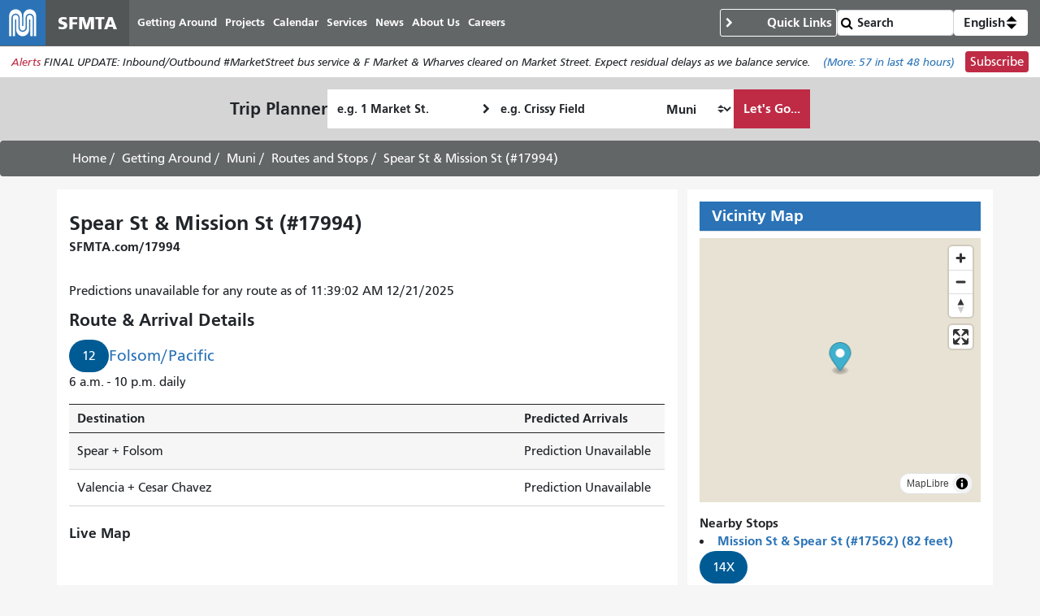

--- FILE ---
content_type: text/html; charset=UTF-8
request_url: https://www.sfmta.com/stops/spear-st-mission-st-17994
body_size: 17825
content:
<!DOCTYPE html>
<html lang="en" dir="ltr" prefix="og: https://ogp.me/ns#" class="sfmta">
<head>
    <meta charset="utf-8" />
<meta name="geo.placename" content="San Francisco" />
<meta name="geo.region" content="US-CA" />
<link rel="canonical" href="https://www.sfmta.com/stops/spear-st-mission-st-17994" />
<meta name="robots" content="noarchive" />
<meta name="generator" content="Drupal" />
<meta name="rights" content="Copyright ©️ 2000-2025 San Francisco Municipal Transportation Agency. All rights reserved." />
<meta name="archive-eligible-date" content="unset" />
<meta name="archive-last-modified-date" content="2021-08-13" />
<meta name="archive-node-id" content="24701" />
<meta name="archive-retain-forever" content="0" />
<meta name="archive-authorized-by-staff" content="unset" />
<meta name="archive-authorized-by-webmember" content="unset" />
<meta name="archive-content-type" content="stop" />
<meta property="og:site_name" content="SFMTA" />
<meta property="og:url" content="https://www.sfmta.com/stops/spear-st-mission-st-17994" />
<meta property="og:title" content="Spear St &amp; Mission St (#17994)" />
<meta name="twitter:site" content="@sfmta_muni" />
<meta name="twitter:title" content="Spear St &amp; Mission St (#17994)" />
<meta name="MobileOptimized" content="width" />
<meta name="HandheldFriendly" content="true" />
<meta name="viewport" content="width=device-width, initial-scale=1, shrink-to-fit=no" />
<script type="application/ld+json">{
    "@context": "https://schema.org",
    "@graph": [
        {
            "headline": "Spear St \u0026 Mission St (#17994)",
            "name": "Spear St \u0026 Mission St (#17994)",
            "datePublished": "2021-08-13T21:55:12-0700",
            "isAccessibleForFree": "True",
            "dateModified": "2021-08-13T21:55:20-0700"
        },
        {
            "@type": "WebSite",
            "@id": "https://www.sfmta.com",
            "name": "SFMTA",
            "url": "https://www.sfmta.com",
            "publisher": {
                "@type": "GovernmentOrganization",
                "@id": "https://www.sfmta.com",
                "name": "SFMTA",
                "url": "https://www.sfmta.com"
            }
        }
    ]
}</script>
<link rel="apple-touch-icon" sizes="180x180" href="/apple-touch-icon.png?v=2023" />
<link rel="icon" type="image/png" sizes="32x32" href="/favicon-32x32.png?v=2023" />
<link rel="icon" type="image/png" sizes="16x16" href="/favicon-16x16.png?v=2023" />
<link rel="manifest" href="/site.webmanifest?v=2023" />
<link rel="mask-icon" color="#0072ce" href="/safari-pinned-tab.svg?v=2023" />
<link rel="shortcut icon" href="/favicon.ico?v=2023" />
<meta name="msapplication-TileColor" content="#0072ce" />
<meta name="theme-color" content="#0072ce" />
<meta http-equiv="x-ua-compatible" content="ie=edge" />
<link rel="icon" href="/favicon.ico" type="image/vnd.microsoft.icon" />
<link rel="alternate" hreflang="en" href="https://www.sfmta.com/stops/spear-st-mission-st-17994" />

        <title class="notranslate">Spear St &amp; Mission St (#17994) | SFMTA</title>
        <link rel="stylesheet" media="all" href="/files/css/css_YMm6u7YP8nF_wshCBO-CsO9FvKExYIg7TtFJdazwJwk.css?delta=0&amp;language=en&amp;theme=fp_theme&amp;include=eJxNx0EOAiEMAMAP4fbke0iB7ooUStqi7u9N3IuXSSY3KtVF73HyOuqIE3OLdRQaHhNLbvCfkEUJiq6JvOETP2Gf0R_UCQ6WhHwzP7mOI9jeHaHj5JqUrsbMqAIuwgk12GlOHRIahVelt8HPrUtZTF9G0jwn" />
<link rel="stylesheet" media="all" href="//unpkg.com/maplibre-gl@latest/dist/maplibre-gl.css" />
<link rel="stylesheet" media="all" href="/files/css/css_jXYQnAAFdvN5zsY-wXB5cagUhMf_D3_FGxgcokM9WXU.css?delta=2&amp;language=en&amp;theme=fp_theme&amp;include=eJxNx0EOAiEMAMAP4fbke0iB7ooUStqi7u9N3IuXSSY3KtVF73HyOuqIE3OLdRQaHhNLbvCfkEUJiq6JvOETP2Gf0R_UCQ6WhHwzP7mOI9jeHaHj5JqUrsbMqAIuwgk12GlOHRIahVelt8HPrUtZTF9G0jwn" />
<link rel="stylesheet" media="print" href="/files/css/css_DY5acY8NaseyY152mNaFjqy7F1VjcqTWklwoKglaXAU.css?delta=3&amp;language=en&amp;theme=fp_theme&amp;include=eJxNx0EOAiEMAMAP4fbke0iB7ooUStqi7u9N3IuXSSY3KtVF73HyOuqIE3OLdRQaHhNLbvCfkEUJiq6JvOETP2Gf0R_UCQ6WhHwzP7mOI9jeHaHj5JqUrsbMqAIuwgk12GlOHRIahVelt8HPrUtZTF9G0jwn" />
<link rel="stylesheet" media="all" href="/files/css/css_JSk4-VCFB2Wanvpw7Kn8vRbp0nZCDoz7UJAnGqEmzeU.css?delta=4&amp;language=en&amp;theme=fp_theme&amp;include=eJxNx0EOAiEMAMAP4fbke0iB7ooUStqi7u9N3IuXSSY3KtVF73HyOuqIE3OLdRQaHhNLbvCfkEUJiq6JvOETP2Gf0R_UCQ6WhHwzP7mOI9jeHaHj5JqUrsbMqAIuwgk12GlOHRIahVelt8HPrUtZTF9G0jwn" />

            <script type="application/json" data-drupal-selector="drupal-settings-json">{"path":{"baseUrl":"\/","pathPrefix":"","currentPath":"node\/24701","currentPathIsAdmin":false,"isFront":false,"currentLanguage":"en"},"pluralDelimiter":"\u0003","suppressDeprecationErrors":true,"gtag":{"tagId":"","consentMode":false,"otherIds":[],"events":[],"additionalConfigInfo":[]},"ajaxPageState":{"libraries":"[base64]","theme":"fp_theme","theme_token":null},"ajaxTrustedUrl":{"\/search\/node":true},"gtm":{"tagId":null,"settings":{"data_layer":"dataLayer","include_classes":false,"allowlist_classes":"","blocklist_classes":"","include_environment":false,"environment_id":"","environment_token":""},"tagIds":["GTM-W5LXTZNT"]},"sfmta_map":{"TBqNSkLorV":{"items":[{"value":"POINT (-122.3940499 37.7924399)","geo_type":"Point","lat":37.7924399,"lon":-122.3940499,"left":-122.3940499,"top":37.7924399,"right":-122.3940499,"bottom":37.7924399,"geohash":"9q8yyzgkgvmtm","latlon":"37.7924399,-122.3940499"}]}},"map_style":{"version":8,"name":"SFMTA Basemap with Routes","metadata":{"source":"https:\/\/styles.gtfs.media\/sfmta\/basemap_with_routes.json"},"sources":{"fp":{"type":"vector","url":"https:\/\/public.tiles.gtfs.media\/source\/fp.json"},"sfmta":{"type":"vector","url":"https:\/\/public.tiles.gtfs.media\/source\/sfmta.json"}},"sprite":"https:\/\/sprites.gtfs.media\/sfmta","glyphs":"https:\/\/fonts.gtfs.media\/{fontstack}\/{range}.pbf","layers":[{"id":"base","type":"background","filter":["all"],"paint":{"background-color":"rgba(232, 226, 212, 1)"}},{"id":"waterway","type":"line","source":"fp","source-layer":"waterway","layout":{"line-cap":"round","line-join":"round"},"paint":{"line-width":{"stops":[[10,0.5],[18,10]]},"line-color":"rgba(162, 210, 226, 1)"}},{"id":"water","type":"fill","source":"fp","source-layer":"water","paint":{"fill-color":"rgba(162, 210, 226, 1)"}},{"id":"grass","type":"fill","source":"fp","source-layer":"landcover","filter":["all",["in","class","wood","grass"]],"paint":{"fill-color":"rgba(206, 230, 189, 1)"}},{"id":"ferries","type":"line","source":"fp","source-layer":"transportation","filter":["all",["==","class","ferry"]],"paint":{"line-color":"rgba(255, 255, 255, 1)","line-dasharray":[5,5]}},{"id":"tertiary_roads","type":"line","source":"fp","source-layer":"transportation","filter":["all",["in","class","tertiary","minor"]],"layout":{"visibility":"visible","line-join":"round","line-cap":"round"},"paint":{"line-width":{"stops":[[12,1],[15,5],[18,40]]},"line-color":"rgba(255, 255, 255, 1)","line-opacity":{"stops":[[11,0],[13,1]]}}},{"id":"secondary_roads","type":"line","source":"fp","source-layer":"transportation","filter":["all",["in","class","secondary"]],"layout":{"visibility":"visible","line-cap":"round","line-join":"round"},"paint":{"line-width":{"stops":[[12,1],[15,7],[18,20]]},"line-color":"rgba(255, 255, 255, 1)","line-opacity":{"stops":[[6,0],[11,1]]}}},{"id":"building_shadow","type":"fill","source":"fp","source-layer":"building","paint":{"fill-color":"rgba(122, 123, 126, 1)","fill-opacity":{"stops":[[15,0],[16,0.7]]},"fill-translate":{"stops":[[15,[0.5,0.5]],[18,[4,4]]]}}},{"id":"building","type":"fill","source":"fp","source-layer":"building","paint":{"fill-color":"rgba(232, 226, 212, 1)","fill-outline-color":"rgba(122, 123, 126, 1)","fill-opacity":{"stops":[[14,0],[15,1]]}}},{"id":"primary_roads_stroke","type":"line","source":"fp","source-layer":"transportation","filter":["all",["in","class","primary","motorway","trunk"]],"layout":{"visibility":"visible"},"paint":{"line-width":{"stops":[[6,2],[10,4],[18,17]]},"line-color":"rgba(122, 123, 126, 1)"}},{"id":"primary_roads","type":"line","source":"fp","source-layer":"transportation","filter":["all",["in","class","primary","motorway","trunk"]],"layout":{"line-cap":"round","line-join":"round","visibility":"visible"},"paint":{"line-width":{"stops":[[6,1],[10,3],[18,15]]},"line-color":"rgba(255, 255, 255, 1)"}},{"id":"poi","type":"fill","source":"fp","source-layer":"poi","layout":{"visibility":"visible"},"paint":{"fill-color":"rgba(255, 0, 0, 1)"}},{"id":"routes_outline","type":"line","source":"sfmta","source-layer":"sfmta","filter":["all",["has","route_id"]],"layout":{"visibility":"visible","line-cap":"round","line-join":"round"},"paint":{"line-width":{"stops":[[12,4],[15,10],[18,40]]},"line-color":"rgba(255, 255, 255, 1)"}},{"id":"routes","type":"line","source":"sfmta","source-layer":"sfmta","filter":["all",["has","route_id"]],"layout":{"line-cap":"round","line-join":"round","line-miter-limit":100,"line-round-limit":1,"visibility":"visible"},"paint":{"line-width":{"stops":[[12,1],[15,6],[18,30]]},"line-color":"rgba(0, 91, 149, 1)","line-opacity":1,"line-gap-width":0}},{"id":"neighbourhoods","type":"symbol","source":"fp","source-layer":"place","minzoom":0,"filter":["all",["==","class","neighbourhood"]],"layout":{"text-field":"{name:latin}","text-font":["u001 Condensed Regular"],"text-size":22},"paint":{"text-halo-color":"rgba(255, 255, 255, 1)","text-halo-width":2,"text-color":"rgba(122, 123, 126, 1)","text-opacity":{"stops":[[12,0],[13,1]]}}},{"id":"cities","type":"symbol","source":"fp","source-layer":"place","filter":["all",["==","class","city"]],"layout":{"text-field":"{name:latin}","text-font":["u001 Condensed Regular"],"text-size":18},"paint":{"text-halo-color":"rgba(255, 255, 255, 1)","text-halo-width":2,"text-color":"rgba(122, 123, 126, 1)"}},{"id":"park_label","type":"symbol","source":"fp","source-layer":"poi","filter":["all",["==","class","park"]],"layout":{"text-field":"{name:latin}","text-font":["u001 Condensed Regular"],"text-size":16,"text-max-width":5},"paint":{"text-color":"rgba(122, 137, 68, 1)"}},{"id":"poi_label","type":"symbol","source":"fp","source-layer":"poi","minzoom":15,"filter":["all",["\u003C","rank",2],["!in","class","railway"]],"layout":{"text-field":"{name:latin}","text-font":["u001 Condensed Regular"]},"paint":{"text-halo-color":"rgba(255, 255, 255, 1)","text-halo-width":2,"text-color":"rgba(122, 123, 126, 1)"}},{"id":"stops","type":"circle","source":"sfmta","source-layer":"sfmta","minzoom":0,"filter":["all",["has","stop_id"]],"layout":{"visibility":"visible"},"paint":{"circle-color":"#ffffff","circle-radius":{"stops":[[15,0],[16,6]]},"circle-stroke-width":1}},{"id":"route_labels","type":"symbol","source":"sfmta","source-layer":"sfmta","filter":["all",["has","route_id"],["==","route_id","they_dont_want_these"]],"layout":{"text-field":["get","route_id"],"text-font":["u001 Condensed Bold"],"visibility":"visible","symbol-placement":"line","text-size":{"stops":[[10,8],[18,20]]},"icon-image":["concat",["literal","route-shield"],"-",["match",["get","route_color"],"#005B95","high-frequency","#BF2B45","rapid","#B49A36","car","medium-frequency"],"-",["length",["get","route_id"]]],"icon-text-fit":"none","icon-text-fit-padding":[1,1,1,1],"icon-size":{"stops":[[10,0.1],[18,0.25]]},"symbol-spacing":100,"text-rotation-alignment":"viewport","icon-pitch-alignment":"viewport","icon-rotation-alignment":"viewport"},"paint":{"text-color":["get","text_color"],"icon-translate-anchor":"viewport"}},{"id":"secondary_roads_label","type":"symbol","source":"fp","source-layer":"transportation_name","minzoom":13,"filter":["all",["in","class","secondary"]],"layout":{"text-field":"{name:latin}","visibility":"visible","text-font":["u001 Condensed Regular"],"symbol-placement":"line","text-size":15,"icon-pitch-alignment":"viewport","icon-rotation-alignment":"auto","text-pitch-alignment":"auto","text-rotation-alignment":"map"},"paint":{"text-halo-color":"rgba(255, 255, 255, 1)","text-halo-width":2,"text-color":"rgba(122, 123, 126, 1)"}},{"id":"tertiary_roads_label","type":"symbol","source":"fp","source-layer":"transportation_name","minzoom":13,"filter":["all",["in","class","tertiary","minor"]],"layout":{"text-field":"{name:latin}","visibility":"visible","text-font":["u001 Condensed Regular"],"symbol-placement":"line","text-size":15,"icon-pitch-alignment":"viewport","icon-rotation-alignment":"auto","text-pitch-alignment":"auto","text-rotation-alignment":"map"},"paint":{"text-halo-color":"rgba(255, 255, 255, 1)","text-halo-width":2,"text-color":"rgba(122, 123, 126, 1)"}},{"id":"primary_roads_label","type":"symbol","source":"fp","source-layer":"transportation_name","filter":["all",["in","class","primary","motorway"," trunk"]],"layout":{"text-field":"{name:latin}","visibility":"visible","text-font":["u001 Condensed Regular"],"symbol-placement":"line","text-size":15,"icon-pitch-alignment":"viewport","icon-rotation-alignment":"auto","text-pitch-alignment":"auto","text-rotation-alignment":"map"},"paint":{"text-halo-color":"rgba(255, 255, 255, 1)","text-halo-width":2,"text-color":"rgba(122, 123, 126, 1)"}},{"id":"stop_numbers","type":"symbol","source":"sfmta","source-layer":"sfmta","minzoom":18,"filter":["all",["has","stop_id"]],"layout":{"text-font":["u001 Condensed Regular"],"text-field":"{stop_code}","icon-image":"route-shield-high-frequency-4","icon-size":0.25,"icon-ignore-placement":true,"icon-allow-overlap":true,"text-padding":0,"text-allow-overlap":true,"text-ignore-placement":true}}],"id":"16y3nibcn"},"alerts":{"base_url":"https:\/\/safitwebapps.blob.core.windows.net\/$web\/muni\/muniAlerts","blocks":{"alert_block_54":{"type":"latest","environment":"prod"}}},"umo":{"key":"0be8ebd0284ce712a63f29dcaf7798c4","base":"https:\/\/webservices.umoiq.com\/api\/pub\/v1\/agencies\/sfmta-cis"},"realtime_stop":{"routes":{"12":{"nid":[{"value":"703"}],"uuid":[{"value":"53b29f87-6ad9-4985-981b-9a8633da5910"}],"vid":[{"value":"374066"}],"langcode":[{"value":"en"}],"type":[{"target_id":"route"}],"revision_timestamp":[{"value":"1750114251"}],"revision_uid":[{"target_id":"1232"}],"revision_log":[],"status":[{"value":"1"}],"uid":[{"target_id":"1"}],"title":[{"value":"12 Folsom\/Pacific"}],"created":[{"value":"1355894756"}],"changed":[{"value":"1756250399"}],"promote":[{"value":"0"}],"sticky":[{"value":"0"}],"default_langcode":[{"value":"1"}],"revision_default":[{"value":"1"}],"revision_translation_affected":[{"value":"1"}],"moderation_state":[{"value":"published"}],"metatag":[{"tag":"meta","attributes":{"name":"title","content":"12 Folsom\/Pacific | SFMTA"}},{"tag":"meta","attributes":{"name":"description","content":"The 12 Folsom\/Pacific operates a long route between Nob Hill and the Mission and a short route between Nob Hill and Rincon Hill. Long Route Between Nob Hill and the Mission\u00a0 Inbound to Nob Hill via Rincon Hill From Valencia \u0026 Cesar Chavez, south on Valencia, left on Mission, right on Cesar Chavez, left on Folsom, left on Main, slight right on Market, left on Drumm, left on Sacramento, right on Sansome, left on Pacific, left on Polk, right on Jackson to the terminal at Jackson \u0026 Van Ness."}},{"tag":"meta","attributes":{"name":"geo.placename","content":"San Francisco"}},{"tag":"meta","attributes":{"name":"geo.region","content":"US-CA"}},{"tag":"link","attributes":{"rel":"canonical","href":"https:\/\/www.sfmta.com\/routes\/12-folsompacific"}},{"tag":"meta","attributes":{"name":"robots","content":"noarchive"}},{"tag":"meta","attributes":{"name":"generator","content":"Drupal"}},{"tag":"meta","attributes":{"name":"rights","content":"Copyright \u00a9\ufe0f 2000-2025 San Francisco Municipal Transportation Agency. All rights reserved."}},{"tag":"meta","attributes":{"name":"archive-eligible-date","content":"unset"}},{"tag":"meta","attributes":{"name":"archive-last-modified-date","content":"2025-08-26"}},{"tag":"meta","attributes":{"name":"archive-node-id","content":"703"}},{"tag":"meta","attributes":{"name":"archive-retain-forever","content":"0"}},{"tag":"meta","attributes":{"name":"archive-authorized-by-staff","content":"unset"}},{"tag":"meta","attributes":{"name":"archive-authorized-by-webmember","content":"unset"}},{"tag":"meta","attributes":{"name":"archive-content-type","content":"route"}},{"tag":"meta","attributes":{"property":"og:site_name","content":"SFMTA"}},{"tag":"meta","attributes":{"property":"og:url","content":"https:\/\/www.sfmta.com\/stops\/spear-st-mission-st-17994"}},{"tag":"meta","attributes":{"property":"og:title","content":"Spear St \u0026 Mission St (#17994)"}},{"tag":"meta","attributes":{"property":"og:description","content":"The 12 Folsom\/Pacific operates a long route between Nob Hill and the Mission and a short route between Nob Hill and Rincon Hill. Long Route Between Nob Hill and the Mission\u00a0 Inbound to Nob Hill via Rincon Hill From Valencia \u0026 Cesar Chavez, south on Valencia, left on Mission, right on Cesar Chavez, left on Folsom, left on Main, slight right on Market, left on Drumm, left on Sacramento, right on Sansome, left on Pacific, left on Polk, right on Jackson to the terminal at Jackson \u0026 Van Ness."}},{"tag":"meta","attributes":{"name":"twitter:site","content":"@sfmta_muni"}},{"tag":"meta","attributes":{"name":"twitter:title","content":"Spear St \u0026 Mission St (#17994)"}},{"tag":"meta","attributes":{"name":"headline","content":"12 Folsom\/Pacific","group":"schema_article","schema_metatag":true}},{"tag":"meta","attributes":{"name":"name","content":"12 Folsom\/Pacific","group":"schema_article","schema_metatag":true}},{"tag":"meta","attributes":{"name":"description","content":"The 12 Folsom\/Pacific operates a long route between Nob Hill and the Mission and a short route between Nob Hill and Rincon Hill.\n\nLong Route\nBetween Nob Hill and the Mission\u00a0\nInbound to Nob Hill via Rincon Hill\nFrom Valencia \u0026 Cesar Chavez, south on Valencia, left on Mission, right on Cesar Chavez, left on Folsom, left on Main, slight right on Market, left on Drumm, left on Sacramento, right on Sansome, left on Pacific, left on Polk, right on Jackson to the terminal at Jackson \u0026 Van Ness.","group":"schema_article","schema_metatag":true}},{"tag":"meta","attributes":{"name":"datePublished","content":"2012-12-18T21:25:56-0800","group":"schema_article","schema_metatag":true}},{"tag":"meta","attributes":{"name":"isAccessibleForFree","content":"True","group":"schema_article","schema_metatag":true}},{"tag":"meta","attributes":{"name":"dateModified","content":"2025-08-26T16:19:59-0700","group":"schema_article","schema_metatag":true}},{"tag":"meta","attributes":{"name":"@type","content":"WebSite","group":"schema_web_site","schema_metatag":true}},{"tag":"meta","attributes":{"name":"@id","content":"https:\/\/www.sfmta.com","group":"schema_web_site","schema_metatag":true}},{"tag":"meta","attributes":{"name":"name","content":"SFMTA","group":"schema_web_site","schema_metatag":true}},{"tag":"meta","attributes":{"name":"url","content":"https:\/\/www.sfmta.com","group":"schema_web_site","schema_metatag":true}},{"tag":"meta","attributes":{"name":"publisher","content":{"@type":"GovernmentOrganization","@id":"https:\/\/www.sfmta.com","name":"SFMTA","url":"https:\/\/www.sfmta.com"},"group":"schema_web_site","schema_metatag":true}}],"path":[{"alias":"\/routes\/12-folsompacific","pid":"70403","langcode":"en"}],"menu_link":[],"content_translation_source":[{"value":"und"}],"content_translation_outdated":[{"value":"0"}],"field_archive_eligible_date":[],"field_back_to_schedules":[],"field_first_published_date":[],"field_inbound_direction":[{"value":"Inbound"}],"field_inbound_stops_title":[{"value":"Nob Hill via Rincon Hill"}],"field_nextbus_map":[],"field_related_fares":[],"field_related_maps":[{"target_id":"12153"}],"field_retain_forever":[{"value":"0"}],"field_route_short_name":[{"value":"12"}],"field_streets":[],"field_text_bar":[{"value":"GRID BUS"}],"body":[{"value":"\u003Cp\u003EThe 12 Folsom\/Pacific operates a long route between Nob Hill and the Mission and a short route between Nob Hill and Rincon Hill.\u003C\/p\u003E\u003Chr\u003E\u003Ch2\u003ELong Route\u003C\/h2\u003E\u003Cp\u003EBetween Nob Hill and the Mission\u0026nbsp;\u003C\/p\u003E\u003Ch3\u003EInbound to Nob Hill via Rincon Hill\u003C\/h3\u003E\u003Cp\u003EFrom Valencia \u0026amp; Cesar Chavez, south on Valencia, left on Mission, right on Cesar Chavez, left on Folsom, left on Main, slight right on Market, left on Drumm, left on Sacramento, right on Sansome, left on Pacific, left on Polk, right on Jackson to the terminal at Jackson \u0026amp; Van Ness.\u003C\/p\u003E\u003Ch3\u003EOutbound to the Mission\u0026nbsp;via Rincon Hill\u003C\/h3\u003E\u003Cp\u003EFrom Jackson \u0026amp; Van Ness, west on Jackson, right on Van Ness, right on Pacific, left on Powell, right on Broadway, right on Sansome, left on Clay, right on Drumm, left on Market, right on Spear, right on Folsom, left on Essex, right on Harrison, right on 11th St, left on Folsom, right on Cesar Chavez, left on Valencia to last stop at Valencia \u0026amp; Cesar Chavez.\u003C\/p\u003E\u003Chr\u003E\u003Ch2\u003EShort Route\u003C\/h2\u003E\u003Cp\u003EBetween Nob Hill and Rincon Hill\u003C\/p\u003E\u003Ch3\u003EInbound to Nob Hill\u003C\/h3\u003E\u003Cp\u003EFrom Spear \u0026amp; Folsom, right on Folsom, right on Main, north on Main to\u0026nbsp;Drumm, left on Sacramento, right on Sansome, left on Pacific, left on Polk, right on Jackson to the terminal at Jackson \u0026amp; Van Ness.\u003C\/p\u003E\u003Ch3\u003EOutbound to Rincon Hill\u003C\/h3\u003E\u003Cp\u003EFrom Jackson \u0026amp; Van Ness, west on Jackson, right on Van Ness, right on Pacific, left on Powell, right on Broadway, right on Sansome, left on Clay, right on Drumm, left on Market, right on Spear, right on Folsom to terminal at Spear \u0026amp; Folsom.\u003C\/p\u003E","summary":"","format":"full_html"}],"field_accessible":[{"value":"1"}],"field_accessible_nextbus_com_pre":[{"uri":"http:\/\/www.nextmuni.com\/predictor\/adaDirection.jsp?a=sf-muni\u0026r=12","title":null,"options":[]}],"field_additional_page_blocks":[],"field_archive_authed_by_staff":[],"field_archive_authed_by_web":[],"field_bikes":[{"value":"1"}],"field_cable_car_route_id":[],"field_color_bar":[],"field_detailed_map":[],"field_icon":[],"field_inbound_stops":[{"target_id":"11413"},{"target_id":"8138"},{"target_id":"11724"},{"target_id":"11725"},{"target_id":"9549"},{"target_id":"9546"},{"target_id":"9544"},{"target_id":"8077"},{"target_id":"9540"},{"target_id":"9538"},{"target_id":"9537"},{"target_id":"9534"},{"target_id":"9533"},{"target_id":"9532"},{"target_id":"9531"},{"target_id":"9530"},{"target_id":"9529"},{"target_id":"9528"},{"target_id":"9527"},{"target_id":"24698"},{"target_id":"24699"},{"target_id":"24700"},{"target_id":"10092"},{"target_id":"10094"},{"target_id":"9369"},{"target_id":"10907"},{"target_id":"10903"},{"target_id":"10943"},{"target_id":"10946"},{"target_id":"10527"},{"target_id":"10522"},{"target_id":"10515"},{"target_id":"10510"},{"target_id":"8080"},{"target_id":"10525"},{"target_id":"10520"},{"target_id":"10529"},{"target_id":"10513"},{"target_id":"10518"},{"target_id":"10511"},{"target_id":"10516"},{"target_id":"10523"},{"target_id":"9949"}],"field_keep_two_thirds_layout":[{"value":"1"}],"field_neighborhoods":[{"target_id":"250"},{"target_id":"382"},{"target_id":"384"},{"target_id":"247"},{"target_id":"211"},{"target_id":"244"},{"target_id":"258"},{"target_id":"246"},{"target_id":"248"},{"target_id":"245"},{"target_id":"242"}],"field_nextbus_com_predictions":[{"uri":"http:\/\/www.nextmuni.com\/#!\/sf-muni\/12\/12___I_F00\/3476","title":null,"options":[]}],"field_old_id":[{"value":"11342"}],"field_outbound_direction":[{"value":"Outbound"}],"field_outbound_stops":[{"target_id":"9949"},{"target_id":"10532"},{"target_id":"10524"},{"target_id":"10517"},{"target_id":"10512"},{"target_id":"10519"},{"target_id":"10514"},{"target_id":"10530"},{"target_id":"10521"},{"target_id":"10526"},{"target_id":"8244"},{"target_id":"8240"},{"target_id":"8241"},{"target_id":"8145"},{"target_id":"8146"},{"target_id":"9008"},{"target_id":"8997"},{"target_id":"40307"},{"target_id":"11063"},{"target_id":"24701"},{"target_id":"24702"},{"target_id":"24703"},{"target_id":"24704"},{"target_id":"9783"},{"target_id":"9784"},{"target_id":"9785"},{"target_id":"9786"},{"target_id":"9787"},{"target_id":"9788"},{"target_id":"9789"},{"target_id":"9790"},{"target_id":"8344"},{"target_id":"9535"},{"target_id":"9536"},{"target_id":"9539"},{"target_id":"9541"},{"target_id":"8076"},{"target_id":"9545"},{"target_id":"11626"},{"target_id":"9548"},{"target_id":"8941"},{"target_id":"8946"},{"target_id":"8945"},{"target_id":"11413"}],"field_outbound_stops_title":[{"value":"The Mission via Rincon Hill"}],"field_related_content":[{"target_id":"15531"},{"target_id":"231"}],"field_related_projects":[{"target_id":"381"},{"target_id":"27339"},{"target_id":"939"},{"target_id":"24541"},{"target_id":"15399"},{"target_id":"20169"},{"target_id":"27648"},{"target_id":"1136"},{"target_id":"758"},{"target_id":"26686"},{"target_id":"17932"},{"target_id":"389"},{"target_id":"759"},{"target_id":"18982"}],"field_reports_documents":[],"field_routes":[],"field_route_id":[{"value":"1012"}],"field_route_status":[{"value":"active"}],"field_route_vehicle_type":[{"value":"Bus"}],"field_salesforce_id":[{"value":"a47t0000007o4A9AAI"}],"field_service_frequencies":[{"value":"\u003Cp\u003ENorth of Main \u0026amp; Folsom\u003C\/p\u003E\u003Ctable border=\u00221\u0022 cellpadding=\u00221\u0022 cellspacing=\u00221\u0022\u003E\u003Cthead\u003E\u003Ctr\u003E\u003Cth scope=\u0022col\u0022\u003ESchedule\u003C\/th\u003E\u003Cth scope=\u0022col\u0022\u003EMorning\u003C\/th\u003E\u003Cth scope=\u0022col\u0022\u003EMidday\u003C\/th\u003E\u003Cth scope=\u0022col\u0022\u003EEvening\u003C\/th\u003E\u003Cth scope=\u0022col\u0022\u003ELate Night\u003C\/th\u003E\u003Cth scope=\u0022col\u0022\u003EOwl\u003C\/th\u003E\u003C\/tr\u003E\u003C\/thead\u003E\u003Ctbody\u003E\u003Ctr\u003E\u003Ctd\u003EWeekday\u003C\/td\u003E\u003Ctd\u003E10\u003C\/td\u003E\u003Ctd\u003E10\u003C\/td\u003E\u003Ctd\u003E10\u003C\/td\u003E\u003Ctd\u003E--\u003C\/td\u003E\u003Ctd\u003E--\u003C\/td\u003E\u003C\/tr\u003E\u003Ctr\u003E\u003Ctd\u003EWeekend\u003C\/td\u003E\u003Ctd\u003E20\u003C\/td\u003E\u003Ctd\u003E10\u003C\/td\u003E\u003Ctd\u003E10\u003C\/td\u003E\u003Ctd\u003E--\u003C\/td\u003E\u003Ctd\u003E--\u003C\/td\u003E\u003C\/tr\u003E\u003C\/tbody\u003E\u003C\/table\u003E\u003Cp\u003ESouth of Main \u0026amp; Folsom\u003C\/p\u003E\u003Ctable border=\u00221\u0022 cellpadding=\u00221\u0022 cellspacing=\u00221\u0022\u003E\u003Cthead\u003E\u003Ctr\u003E\u003Cth scope=\u0022col\u0022\u003ESchedule\u003C\/th\u003E\u003Cth scope=\u0022col\u0022\u003EMorning\u003C\/th\u003E\u003Cth scope=\u0022col\u0022\u003EMidday\u003C\/th\u003E\u003Cth scope=\u0022col\u0022\u003EEvening\u003C\/th\u003E\u003Cth scope=\u0022col\u0022\u003ELate Night\u003C\/th\u003E\u003Cth scope=\u0022col\u0022\u003EOwl\u003C\/th\u003E\u003C\/tr\u003E\u003C\/thead\u003E\u003Ctbody\u003E\u003Ctr\u003E\u003Ctd\u003EWeekday\u003C\/td\u003E\u003Ctd\u003E20\u003C\/td\u003E\u003Ctd\u003E20\u003C\/td\u003E\u003Ctd\u003E20\u003C\/td\u003E\u003Ctd\u003E--\u003C\/td\u003E\u003Ctd\u003E--\u003C\/td\u003E\u003C\/tr\u003E\u003Ctr\u003E\u003Ctd\u003EWeekend\u003C\/td\u003E\u003Ctd\u003E20\u003C\/td\u003E\u003Ctd\u003E20\u003C\/td\u003E\u003Ctd\u003E20\u003C\/td\u003E\u003Ctd\u003E--\u003C\/td\u003E\u003Ctd\u003E--\u003C\/td\u003E\u003C\/tr\u003E\u003C\/tbody\u003E\u003C\/table\u003E\u003Cp\u003ESee below for detailed schedule information and live data.\u003C\/p\u003E","format":"full_html"}],"field_service_type":[{"value":"Local"}],"field_share_this":[],"field_short_description":[{"value":"6 a.m. - 10 p.m. daily"}],"field_sign_up_url":[{"uri":"internal:\/signup-alerts?type=new\u0026category_id=CASFMTA_C30","title":null,"options":[]}],"field_special_service_type":[{"value":"Accessible"},{"value":"Bikes"},{"value":"Core"}],"field_turn_off_live_data_buttons":[{"value":"Show"}],"field_turn_off_the_live_map":[],"field_weight":[{"value":"204"}],"field_live_map":[{"value":"\u003Ciframe title=\u0027A live map of the 12 Folsom\/Pacific route\u0027 src=\u0027https:\/\/sfmta.gtfs.media\/gtfs\/api\/v1\/agencies\/SFMTA\/routes\/12\/nextbus_map?pattern_stop=https%3A%2F%2Fwww.sfmta.com%2F%7Bstop_code%7D\u0026pattern_route=https%3A%2F%2Fwww.sfmta.com%2Froutes%2F%7Broute_id%7D\u0027\u003E\u003C\/iframe\u003E"}],"field_updates":[{"target_id":"15140","target_revision_id":"380573"}],"field_schedules":[{"value":"\u003Ca class=\u0022btn btn-primary\u0022 href=\u0022\/routes\/schedule\/12?direction_id=0\u0026service_id=3\u0022\u003ESchedule to \u003Cspan class=\u0022notranslate\u0022\u003EThe Mission via Rincon Hill\u003C\/span\u003E\u003C\/a\u003E"},{"value":"\u003Ca class=\u0022btn btn-primary\u0022 href=\u0022\/routes\/schedule\/12?direction_id=1\u0026service_id=3\u0022\u003ESchedule to \u003Cspan class=\u0022notranslate\u0022\u003ENob Hill via Rincon Hill\u003C\/span\u003E\u003C\/a\u003E"}],"field_archive_last_modified_date":[{"value":1756250399}],"destinations":{},"predictions":[]}},"stop":{"nid":[{"value":"24701"}],"uuid":[{"value":"73408f40-7822-4d9c-93df-124bb4cb1ce1"}],"vid":[{"value":"219991"}],"langcode":[{"value":"en"}],"type":[{"target_id":"stop"}],"revision_timestamp":[{"value":"1716032734"}],"revision_uid":[{"target_id":"52"}],"revision_log":[],"status":[{"value":"1"}],"uid":[{"target_id":"52"}],"title":[{"value":"Spear St \u0026 Mission St (#17994)","_attributes":[]}],"created":[{"value":"1628916912"}],"changed":[{"value":"1628916920"}],"promote":[{"value":"0"}],"sticky":[{"value":"0"}],"default_langcode":[{"value":"1"}],"revision_default":[{"value":"1"}],"revision_translation_affected":[{"value":"1"}],"moderation_state":[{"value":"published"}],"metatag":[{"tag":"meta","attributes":{"name":"title","content":"Spear St \u0026 Mission St (#17994) | SFMTA"}},{"tag":"meta","attributes":{"name":"geo.placename","content":"San Francisco"}},{"tag":"meta","attributes":{"name":"geo.region","content":"US-CA"}},{"tag":"link","attributes":{"rel":"canonical","href":"https:\/\/www.sfmta.com\/stops\/spear-st-mission-st-17994"}},{"tag":"meta","attributes":{"name":"robots","content":"noarchive"}},{"tag":"meta","attributes":{"name":"generator","content":"Drupal"}},{"tag":"meta","attributes":{"name":"rights","content":"Copyright \u00a9\ufe0f 2000-2025 San Francisco Municipal Transportation Agency. All rights reserved."}},{"tag":"meta","attributes":{"name":"archive-eligible-date","content":"unset"}},{"tag":"meta","attributes":{"name":"archive-last-modified-date","content":"2021-08-13"}},{"tag":"meta","attributes":{"name":"archive-node-id","content":"24701"}},{"tag":"meta","attributes":{"name":"archive-retain-forever","content":"0"}},{"tag":"meta","attributes":{"name":"archive-authorized-by-staff","content":"unset"}},{"tag":"meta","attributes":{"name":"archive-authorized-by-webmember","content":"unset"}},{"tag":"meta","attributes":{"name":"archive-content-type","content":"stop"}},{"tag":"meta","attributes":{"property":"og:site_name","content":"SFMTA"}},{"tag":"meta","attributes":{"property":"og:url","content":"https:\/\/www.sfmta.com\/stops\/spear-st-mission-st-17994"}},{"tag":"meta","attributes":{"property":"og:title","content":"Spear St \u0026 Mission St (#17994)"}},{"tag":"meta","attributes":{"name":"twitter:site","content":"@sfmta_muni"}},{"tag":"meta","attributes":{"name":"twitter:title","content":"Spear St \u0026 Mission St (#17994)"}},{"tag":"meta","attributes":{"name":"headline","content":"Spear St \u0026 Mission St (#17994)","group":"schema_article","schema_metatag":true}},{"tag":"meta","attributes":{"name":"name","content":"Spear St \u0026 Mission St (#17994)","group":"schema_article","schema_metatag":true}},{"tag":"meta","attributes":{"name":"datePublished","content":"2021-08-13T21:55:12-0700","group":"schema_article","schema_metatag":true}},{"tag":"meta","attributes":{"name":"isAccessibleForFree","content":"True","group":"schema_article","schema_metatag":true}},{"tag":"meta","attributes":{"name":"dateModified","content":"2021-08-13T21:55:20-0700","group":"schema_article","schema_metatag":true}},{"tag":"meta","attributes":{"name":"@type","content":"WebSite","group":"schema_web_site","schema_metatag":true}},{"tag":"meta","attributes":{"name":"@id","content":"https:\/\/www.sfmta.com","group":"schema_web_site","schema_metatag":true}},{"tag":"meta","attributes":{"name":"name","content":"SFMTA","group":"schema_web_site","schema_metatag":true}},{"tag":"meta","attributes":{"name":"url","content":"https:\/\/www.sfmta.com","group":"schema_web_site","schema_metatag":true}},{"tag":"meta","attributes":{"name":"publisher","content":{"@type":"GovernmentOrganization","@id":"https:\/\/www.sfmta.com","name":"SFMTA","url":"https:\/\/www.sfmta.com"},"group":"schema_web_site","schema_metatag":true}}],"path":[{"alias":"\/stops\/spear-st-mission-st-17994","pid":"81846","langcode":"en"}],"menu_link":[],"content_translation_source":[{"value":"und"}],"content_translation_outdated":[{"value":"0"}],"body":[],"field_archive_authed_by_staff":[],"field_archive_authed_by_web":[],"field_archive_eligible_date":[],"field_first_published_date":[],"field_geofield":[{"value":"POINT (-122.3940499 37.7924399)","geo_type":"Point","lat":37.7924399,"lon":-122.3940499,"left":-122.3940499,"top":37.7924399,"right":-122.3940499,"bottom":37.7924399,"geohash":"9q8yyzgkgvmtm","latlon":"37.7924399,-122.3940499"}],"field_nextbus_link":[],"field_old_id":[],"field_override_location_name":[{"value":"0"}],"field_retain_forever":[],"field_share_this":[{"markup":null,"_attributes":[]}],"field_stop_id":[{"value":"7994"}],"field_stop_id_public":[{"value":"17994"}],"field_stop_name":[{"value":"Spear St \u0026 Mission St"}],"field_live_map":[{"value":"\u003Ciframe title=\u0027A live map of the Spear St \u0026 Mission St (#17994) stop\u0027 src=\u0027https:\/\/sfmta.gtfs.media\/gtfs\/api\/v1\/stops\/7994\/nextbus_map?pattern_stop=https%3A%2F%2Fwww.sfmta.com%2F%7Bstop_code%7D\u0026pattern_route=https%3A%2F%2Fwww.sfmta.com%2Froutes%2F%7Broute_id%7D\u0027\u003E\u003C\/iframe\u003E","_attributes":[]}],"field_routes":[{"target_id":"703","target_revision_id":"374066","_attributes":[],"_loaded":true,"_accessCacheability":{}}],"field_archive_last_modified_date":[{"value":1628916920}]}},"toggle_hotkey_enabled":0,"user":{"uid":0,"permissionsHash":"6745213e0d14ce0b049cc26deb262edb6a32e21c120fd85aa1b26f54835f69e5"}}</script>
<script src="/files/js/js_l_YJY4s2Vi13-o2s1cKlUcv-cgneraxzZEtGTT690p0.js?scope=header&amp;delta=0&amp;language=en&amp;theme=fp_theme&amp;include=eJxdj8EOwjAMQ39o0E-qDMvSQtpUbaYBX08PnSq4RLGfD_ZWvAVK5Fj0Brk0e0vMvGynHwgr1akFmXcw-XZEu4eBKnITGHlTlTZDa9Wy6pEXVmXpGOy4n399xQOvXzMtbUsGF7TGj2aDdHBrw00o57fn6CFUbTBfCWIx9YqmxaGM5GzpZt8-9tm-TWVmpw"></script>
<script src="/modules/composer/google_tag/js/gtag.js?t6r9yi"></script>
<script src="/modules/composer/google_tag/js/gtm.js?t6r9yi"></script>

                </head>
<body class="user--role-anonymous layout-one-sidebar layout-sidebar page-node-24701 path-node stop">
<a href="#main" class="visually-hidden focusable skip-link">
    Skip to main content
</a>
<noscript><iframe src="https://www.googletagmanager.com/ns.html?id=GTM-W5LXTZNT"
                  height="0" width="0" style="display:none;visibility:hidden"></iframe></noscript>

    <div class="dialog-off-canvas-main-canvas" data-off-canvas-main-canvas>
        
<header id="header" class="" role="banner" aria-label="Site header">
            <nav class="navbar navbar-expand-lg" id="navbar-main" >
              
    <a href="/" title="Home" rel="home" class="navbar-brand notranslate">
                                    <img src="/themes/custom/fp_theme/logo.svg" alt="Home" />
                                        <span class="site-name">SFMTA</span>
                    </a>



            <button class="navbar-toggler navbar-toggler-right" type="button" data-toggle="collapse" data-target="#main-navbar" aria-controls="main-navbar" aria-expanded="false" aria-label="Toggle navigation">
                <span class="sr-only">Toggle navigation</span>
                <span class="icon-bar"></span>
                <span class="icon-bar"></span>
                <span class="icon-bar"></span>
            </button>
            <div class="collapse navbar-collapse " id="main-navbar">
                      <div id="block-mainnavigation" class="block-mainnavigation container block block-menu-block block-menu-blockmain">
        
                
                    

              <ul region="menu" class="clearfix nav navbar-nav" aria-label="Site navigation" role="menubar">
                    <li lang="en" class="notranslate nav-item menu-item--collapsed" role="none">
                                  <a href="/getting-around-san-francisco" class="nav-link nav-link--getting-around-san-francisco" role="menuitem" data-drupal-link-system-path="node/273">Getting Around</a>
              </li>
                <li lang="en" class="notranslate nav-item menu-item--collapsed" role="none">
                                  <a href="/sfmta-projects" class="nav-link nav-link--sfmta-projects" role="menuitem" data-drupal-link-system-path="node/160">Projects</a>
              </li>
                <li lang="en" class="notranslate nav-item" role="none">
                                  <a href="/meetings-events" class="nav-link nav-link--meetings-events" role="menuitem" data-drupal-link-system-path="node/16684">Calendar</a>
              </li>
                <li lang="en" class="notranslate nav-item menu-item--collapsed" role="none">
                                  <a href="/sfmta-services" class="nav-link nav-link--sfmta-services" role="menuitem" data-drupal-link-system-path="node/493">Services</a>
              </li>
                <li lang="en" class="notranslate nav-item" role="none">
                                  <a href="/Blog" class="nav-link nav-link--blog" role="menuitem" data-drupal-link-system-path="node/17215">News</a>
              </li>
                <li lang="en" class="notranslate nav-item menu-item--collapsed" role="none">
                                  <a href="/about-sfmta" class="nav-link nav-link--about-sfmta" role="menuitem" data-drupal-link-system-path="node/468">About Us</a>
              </li>
                <li lang="en" class="notranslate nav-item menu-item--collapsed" role="none">
                                  <a href="/sfmta-career-center" title="" class="nav-link nav-link--sfmta-career-center" role="menuitem" data-drupal-link-system-path="node/1406">Careers</a>
              </li>
        </ul>
  


            </div>


            </div>
              <nav role="navigation" aria-labelledby="block-commontasks-menu" id="block-commontasks" class="block-commontasks block block-menu navigation menu--menu-common-tasks">
    <details>
        <summary>
            
            <h2 id="block-commontasks-menu">Quick Links</h2>
            
        </summary>
                            
              <ul region="menu_right" class="clearfix nav">
                    <li lang="en" class="notranslate nav-item">
                <a href="/getting-around/drive-park/citations" title="" class="nav-link nav-link--getting-around-drive-park-citations" data-drupal-link-system-path="node/1430">Pay a Parking Ticket</a>
              </li>
                <li lang="en" class="notranslate nav-item">
                <a href="/getting-around/muni/routes-stops" title="" class="nav-link nav-link--getting-around-muni-routes-stops" data-drupal-link-system-path="node/17188">Routes &amp; Stops</a>
              </li>
                <li lang="en" class="notranslate nav-item">
                <a href="/getting-around/muni/fares" title="" class="nav-link nav-link--getting-around-muni-fares" data-drupal-link-system-path="node/231">Fares</a>
              </li>
                <li lang="en" class="notranslate nav-item">
                <a href="/getting-around/muni/cable-cars" title="" class="nav-link nav-link--getting-around-muni-cable-cars" data-drupal-link-system-path="node/1324">Cable Cars</a>
              </li>
                <li lang="en" class="notranslate nav-item">
                <a href="/muni-transit" title="" class="nav-link nav-link--muni-transit" data-drupal-link-system-path="node/274">Muni Transit</a>
              </li>
                <li lang="en" class="notranslate nav-item">
                <a href="/permits/residential-parking-permits-rpp" title="" class="nav-link nav-link--permits-residential-parking-permits-rpp" data-drupal-link-system-path="node/346">Residential Parking Permits</a>
              </li>
                <li lang="en" class="notranslate nav-item">
                <a href="/getting-around-san-francisco" title="" class="nav-link nav-link--getting-around-san-francisco" data-drupal-link-system-path="node/273">Getting Around San Francisco</a>
              </li>
                <li lang="en" class="notranslate nav-item">
                <a href="/getting-around/drive-park/holiday-enforcement-schedule" title="" class="nav-link nav-link--getting-around-drive-park-holiday-enforcement-schedule" data-drupal-link-system-path="node/654">Holiday Enforcement Schedule</a>
              </li>
                <li lang="en" class="notranslate nav-item">
                <a href="/request-administrative-hearing" title="" class="nav-link nav-link--request-administrative-hearing" data-drupal-link-system-path="node/26191">Request a Hearing</a>
              </li>
        </ul>
  


            </details>
</nav>
  <form action="/search">
    <input type="search" placeholder="Search" class="form-control" name="search" value="" />
    <input type="submit" value="" />
</form>
    <div id="block-languageswitcherdropdown" class="block-languageswitcherdropdown block block-fp-translate-tools block-language-dropdown">
        <a class="nav-link mobile-language-icon" href="#" id="languageDropdown" role="button"
           aria-controls="language-menu" aria-haspopup="menu" aria-expanded="false"
           aria-label="Open language selection options">
            <svg class="globe" xmlns="http://www.w3.org/2000/svg" viewBox="0 0 24 24" stroke="#fff" stroke-width="1.5" role="img"
                 aria-hidden="true" width="24" height="24">
                <circle cx="12" cy="12" r="10.5" fill="none" stroke-linejoin="round" />
                <path d="M12 1.5s-4.08 3.5-4.08 10.5 4.08 10.5 4.08 10.5" fill="none" />
                <path d="M12 1.5s4.08 3.5 4.08 10.5-4.08 10.5-4.08 10.5" fill="none" />
                <path d="M1.5 12h21" fill="none" />
                <path d="M21.09 6.75H2.91" fill="none" />
                <path d="M21.02 17.25H2.98" fill="none" />
            </svg>
            <span class="current-language">English</span>
            <svg class="toggle" xmlns='http://www.w3.org/2000/svg' width='4' height='5' viewBox='0 0 4 5'>
                <path d='M2 0L0 2h4zm0 5L0 3h4z'/>
            </svg>
        </a>
        <div id="language-menu" aria-labelledby="languageDropdown" class="dropdown-menu dropdown-menu-right">
                                                                            <a class="dropdown-item notranslate notranslate-href" href="/es/node/24701">Español</a>
                                                                <a class="dropdown-item notranslate notranslate-href" href="/zh-hant/node/24701">中文</a>
                                                                <a class="dropdown-item notranslate notranslate-href" href="/tl/node/24701">Filipino</a>
                                                                <a class="dropdown-item notranslate notranslate-href" href="/vi/node/24701">Tiếng Việt</a>
                                                                <a class="dropdown-item notranslate notranslate-href" href="/ko/node/24701">한국어</a>
                                                                <a class="dropdown-item notranslate notranslate-href" href="/ja/node/24701">日本語</a>
                                                                <a class="dropdown-item notranslate notranslate-href" href="/ru/node/24701">Русский</a>
                                                                <a class="dropdown-item notranslate notranslate-href" href="/fr/node/24701">Français</a>
                                    </div>
    </div>


        </nav>
    </header>

      <div id="block-alertblock" class="block-alertblock block block-sfmta block-alert-block">
        
                
                    <div class="alert_text" id="alert_block_54"><label>Alerts</label>
<span class="alert_text">We are unable to display alerts at this time. Alerts are still available by subscription.</span>
<a href="/getting-around/muni/muni-alerts" class="more-link">(More: <span class="count">0</span> in last 48 hours)</a></div>
<div class="subscribe_button"><a href="/signup-alerts?type=new&amp;qsp=CASFMTA_2" target="_blank" class="btn btn-danger btn-sm">Subscribe</a></div>

            </div>



    <div id="content_top" class="container-fluid">
              <div id="block-fp-theme-tripplanner" class="block-fp_theme_tripplanner block block-sfmta block-trip-planner">
        
                
                    <div class="trip-planner-container"><span class="block-title">Trip Planner</span>
<form target="_blank" class="trip-planner" action="/trip-planner/process"><div class="startLocation"><div><label for="startLocation" class="element-invisible">Starting Location</label>



  <fieldset class="js-form-item js-form-type-textfield form-type-textfield js-form-item-startaddress form-item-startaddress form-no-label form-group">
                    <input id="startLocation" type="text" name="startAddress" size="60" maxlength="128" placeholder="e.g. 1 Market St." class="form-text form-control" />

                      </fieldset>
</div>
</div>
<div class="endLocation"><div><label for="endLocation" class="element-invisible">Ending Location</label>



  <fieldset class="js-form-item js-form-type-textfield form-type-textfield js-form-item-endaddress form-item-endaddress form-no-label form-group">
                    <input id="endLocation" type="text" name="endAddress" size="60" maxlength="128" placeholder="e.g. Crissy Field" class="form-text form-control" />

                      </fieldset>
</div>
</div>
<label for="travelMode" class="element-invisible">How I want to travel</label>



  <fieldset class="js-form-item js-form-type-select form-type-select js-form-item-travel-mode form-item-travel-mode form-no-label form-group">
                    
<select id="travelMode" aria-label="How I want to travel" name="travel_mode" class="form-select custom-select"><option value="transit" selected="selected">Muni</option><option value="bicycling">Bike</option><option value="walking">Walk</option><option value="driving">Drive</option></select>
                      </fieldset>
<input id="inlineRadio2" type="hidden" name="serviceType" value="google" class="form-control" />
<input type="hidden" name="whichsite" value="new" class="form-control" />
<input id="startCityOrZip" type="hidden" name="startCityOrZip" value="San Francisco" class="form-control" />
<div id="submit-trip" class="control-group type--actions"><button class="btn btn-primary btn-large span12 button js-form-submit form-submit" onClick="ga(&#039;send&#039;, &#039;event&#039;, { eventCategory: &#039;Home page&#039;, eventAction: &#039;Click&#039;, eventLabel: &#039;Plan my trip&#039;});" type="submit" name="op" value="Let&#039;s Go...">Let&#039;s Go...</button>
</div>
</form>
</div>

            </div>


    </div>

            <div id="breadcrumb" class="breadcrumb">
    <div class="container">
            <div id="block-fp-theme-breadcrumbs" class="block-fp_theme_breadcrumbs block block-system block-system-breadcrumb-block">
        
                
                        <nav role="navigation" aria-label="Breadcrumb">
        <ol>
                                                <li class="breadcrumb-item">
                        <a href="/">Home</a>
                    </li>
                                                                <li class="breadcrumb-item">
                        <a href="/getting-around-san-francisco">Getting Around</a>
                    </li>
                                                                <li class="breadcrumb-item">
                        <a href="/muni-transit">Muni</a>
                    </li>
                                                                <li class="breadcrumb-item">
                        <a href="/getting-around/muni/routes-stops">Routes and Stops</a>
                    </li>
                                                                <li class="breadcrumb-item active">
                        <span class="notranslate"><span class="notranslate">Spear St & Mission St (#17994)</span></span>
                    </li>
                                    </ol>
    </nav>

            </div>

    </div>
</div>
    

        <div id="main-wrapper" class="container has-sidebar">
                    <main id="main" role="main" v-scope="{}" v-effect="created()">
                  <div data-drupal-messages-fallback class="hidden"></div>
    <div id="block-pagetitle--2" class="block-pagetitle block block-core block-page-title-block">
        
                
                    
  <h1 class="notranslate title"><span class="notranslate">
  Spear St &amp; Mission St (#17994)
</span>
</h1>


            </div>
    <div id="block-clients-theme-system-main--2" class="block-clients_theme_system_main block block-system block-system-main-block">
        
                
                    
<article class="node--published node node--type-stop node--view-mode-full clearfix">
  
  <div class="field-share-this">
            <div id="share-social-media">
    <strong>Share this: </strong>
    <a class="notactive share-facebook" href="https://www.facebook.com/sharer.php?u=https://www.sfmta.com/fbk/stops/spear-st-mission-st-17994" target="_blank">Facebook</a>
    <a class="notactive share-twitter" href="https://twitter.com/share?url=https://www.sfmta.com/twr/stops/spear-st-mission-st-17994" target="_blank">Twitter</a>
    <a class="notactive share-linkedIn" href="https://www.linkedin.com/sharing/share-offsite/?url=https://www.sfmta.com/lkn/stops/spear-st-mission-st-17994" target="_blank">LinkedIn</a>
</div>
    <div id="short-codes" class="notranslate"><span>SFMTA.com/17994</span></div>

    </div>
    <section id="next-bus" class="loaded">
        <Destination v-for="trip in tripArray" :timestamp="trip.timestamp" :background="trip.color" :color="trip.textColor" :route_short_name="trip.route_short_name" :destination="trip.destination" :predictions="trip.predictions" updating="true" />
    </section>
    <section
            id="next-bus-aria"
            tabindex="-1"
            class="element-invisible"
            aria-atomic="true"
            :role="aria.role"
            :aria-live="aria.live"
    >{{ aria.message }}</section>
    <time id="validity">{{ validity }}</time>

<div style="display: none" id="messages">
            <span id="timeSuffix">min</span>
            <span id="arrivingText">Arriving</span>
            <span id="noArrivalText">Prediction Unavailable</span>
            <span id="stopClosedText">Stop closed - no service</span>
            <span id="predictionValidityPrefix">Predictions valid as of</span>
            <span id="predictionUnavailabilityPrefix">Predictions unavailable for any route as of</span>
    </div><div class="type--container"><ul class="umo-messages"></ul>
<ul class="project_updates"></ul>
</div>
<div lang="en" class="field--type-entity-reference field--name-field-routes">
    <div class="field__items">
          <div><h2>Route &amp; Arrival Details</h2></div>
          <div lang="en" class="notranslate field__item"><h3><a href="/routes/12-folsompacific" class="route-link" hreflang="en">    <div class="notranslate route-logo route-12"><span>12</span></div>
<span class="route-name"><span class="notranslate">Folsom/Pacific</span></span>
</a></h3>
<p>6 a.m. - 10 p.m. daily</p>
<div class="realtime-stop-route tablewrapper" v-if="routes['12'] && routes['12'].hasDirections">
        <table>
          <colgroup>
            <col style="width: 75%">
            <col style="width: 25%">
          </colgroup>
          <thead>
            <tr>
              <th>Destination</th>
              <th>Predicted Arrivals</th>
            </tr>
          </thead>
          <tbody>
            <tr v-for="(destination, shortName) in destinationsCombinedByRoute['12']">
              
              <td class="notranslate">{{ shortName }}</td>
              <td>{{ reduceDestinationPredictions(destination.predictions) }}</td>
              
            </tr>
          </tbody>
        </table>
</div></div>
      </div>
</div><div lang="en" class="field--type-string field--name-field-live-map field--label-above">
      <div class="label">Live Map</div>
    <div class="field__items">
          <div lang="en" class="notranslate field__item"><iframe title='A live map of the Spear St & Mission St (#17994) stop' src='https://sfmta.gtfs.media/gtfs/api/v1/stops/7994/nextbus_map?pattern_stop=https%3A%2F%2Fwww.sfmta.com%2F%7Bstop_code%7D&pattern_route=https%3A%2F%2Fwww.sfmta.com%2Froutes%2F%7Broute_id%7D'></iframe></div>
      </div>
</div>

</article>

            </div>


            </main>
                            <aside class="sidebar section" id="sidebar" role="complementary">
                      <div id="block-mapblock" class="block-mapblock block block-sfmta block-map-block">
        
                    <h2 class="block-title">Vicinity Map</h2>
                
                    <div lang="en" class="field--type-geofield field--name-field-geofield">
    <div class="field__items">
          <div lang="en" class="notranslate field__item">
<figure id="TBqNSkLorV" data-height="325px">&nbsp;</figure>
<div class="item-list"><h3>Nearby Stops</h3><ul class="nearby-stops list-group"><li class="list-group-item">
<article class="node--published node node--type-stop node--view-mode-name clearfix">
  
  <span lang="en" class="notranslate title"><span><a href="/stops/mission-st-spear-st-17562" class="notranslate" hreflang="en">Mission St &amp; Spear St (#17562) (82 feet)</a></span></span><ul><li class="notranslate">    <div class="notranslate route-logo route-14X"><span>14X</span></div>
</li>
</ul>

</article>
</li><li class="list-group-item">
<article class="node--published node node--type-stop node--view-mode-name clearfix">
  
  <span lang="en" class="notranslate title"><span><a href="/stops/mission-st-spear-st-15623" class="notranslate" hreflang="en">Mission St &amp; Spear St    (#15623) (111 feet)</a></span></span><ul><li class="notranslate">    <div class="notranslate route-logo route-14"><span>14</span></div>
</li>
</ul>

</article>
</li><li class="list-group-item">
<article class="node--published node node--type-stop node--view-mode-name clearfix">
  
  <span lang="en" class="notranslate title"><span><a href="/stops/mission-st-main-st-15603" class="notranslate" hreflang="en">Mission St &amp; Main St    (#15603) (365 feet)</a></span></span><ul><li class="notranslate">    <div class="notranslate route-logo route-14R"><span>14R</span></div>
</li>
</ul>

</article>
</li><li class="list-group-item">
<article class="node--published node node--type-stop node--view-mode-name clearfix">
  
  <span lang="en" class="notranslate title"><span><a href="/stops/main-st-mission-st-15335" class="notranslate" hreflang="en">Main St &amp; Mission St    (#15335) (373 feet)</a></span></span><ul><li class="notranslate">    <div class="notranslate route-logo route-9R"><span>9R</span></div>
</li>
</ul>

</article>
</li><li class="list-group-item">
<article class="node--published node node--type-stop node--view-mode-name clearfix">
  
  <span lang="en" class="notranslate title"><span><a href="/stops/steuart-st-mission-st-16498" class="notranslate" hreflang="en">Steuart St &amp; Mission St   (#16498) (394 feet)</a></span></span><ul><li class="notranslate">    <div class="notranslate route-logo route-NOWL"><span>NOWL</span></div>
</li>
<li class="notranslate">    <div class="notranslate route-logo route-14"><span>14</span></div>
</li>
<li class="notranslate">    <div class="notranslate route-logo route-14R"><span>14R</span></div>
</li>
<li class="notranslate">    <div class="notranslate route-logo route-14X"><span>14X</span></div>
</li>
</ul>

</article>
</li><li class="list-group-item">
<article class="node--published node node--type-stop node--view-mode-name clearfix">
  
  <span lang="en" class="notranslate title"><span><a href="/stops/steuart-st-mission-st-16497" class="notranslate" hreflang="en">Steuart St &amp; Mission St    (#16497) (445 feet)</a></span></span><ul><li class="notranslate">    <div class="notranslate route-logo route-KBUS"><span>KBUS</span></div>
</li>
<li class="notranslate">    <div class="notranslate route-logo route-2"><span>2</span></div>
</li>
</ul>

</article>
</li></ul></div></div>
      </div>
</div>
            </div>
    <div class="views-element-container block-clients_theme_views_91e8a6e63f33873fa9d0eaf604bad21b block block-views block-views-blockplan-a-trip-to-one-address-block-1" id="block-clients-theme-views-91e8a6e63f33873fa9d0eaf604bad21b">
        
                    <h2 class="block-title">Plan a Trip</h2>
                
                    <div region="sidebar" class="type--view"><div class="view view-plan-a-trip-to-one-address view-id-plan_a_trip_to_one_address view-display-id-block_1 js-view-dom-id-8798fddc9dfa249ed8d6e2c63f8ac43b90b516ceae028078d8d52de35b9cdbf4">
  
    <div data-contextual-id="entity.view.edit_form:view=plan_a_trip_to_one_address:display_id=block_1&amp;langcode=en" data-contextual-token="n5y5G1ChX5wnAhvSSRsCjtYLPTViraWEUA61Ybl8oOk" data-drupal-ajax-container=""></div>
      
      <div class="view-content">
          <div class="views-row">
    <div class="views-field views-field-nothing"><span class="field-content"><p>Get directions for Spear St &amp; Mission St (#17994):</p>
<p><a class="btn a btn-danger a btn-sm" href="https://www.google.com/maps/dir//Spear St &amp; Mission St/@37.7576834,-122.4766803,12z/?hl=en-US" target="_blank" class="directions-link" title="Directions to Spear St &amp; Mission St (#17994)">Let's go here...</a></span></a></p>
<p><a class="btn a btn-danger a btn-sm" href="https://www.google.com/maps/dir/Spear St &amp; Mission St//@37.7576834,-122.4766803,12z/?hl=en-US" target="_blank" class="directions-link" title="Directions from Spear St &amp; Mission St (#17994)">Let's leave from here...</a></span></a></p>
</span></div>
  </div>

    </div>
  
          </div>
</div>

            </div>
    <div class="views-element-container block-clients_theme_views_45b2929f3557189e995747f382b0548b block block-views block-views-blocktransit-shelter-maintenance-requests-block-1" id="block-clients-theme-views-45b2929f3557189e995747f382b0548b">
        
                    <h2 class="block-title">Transit Shelter Maintenance Requests</h2>
                
                    <div region="sidebar" class="type--view"><div class="view view-transit-shelter-maintenance-requests view-id-transit_shelter_maintenance_requests view-display-id-block_1 js-view-dom-id-1a41077d4177fe7fb4c164fe058800d84b92a0784ad14c2b8739db7c864f2d35">
  
    <div data-contextual-id="entity.view.edit_form:view=transit_shelter_maintenance_requests:display_id=block_1&amp;langcode=en" data-contextual-token="LhV-kMwl3DyzH1eCmDIJlkNRLClMdAuMEOLLynsSWZs" data-drupal-ajax-container=""></div>
      
      <div class="view-content">
          <div class="views-row">
    <div class="views-field views-field-body"><div class="field-content"><p>Please use the following 311 San Francisco Customer Service Center forms to&nbsp;<span><span><span><span><span><span>make a transit shelter maintenance request. Be sure to fill in the form as shown below: </span></span></span></span></span></span></p>
<p><a href="https://sf311.org/services/street-or-sidewalk-cleaning" target="_blank"><span><span><span><span><span><span><span><span>Request Transit shelter/Transit Platform Cleaning</span></span></span></span></span></span></span></span></a><br>For the Object field, choose "Transit Shelter/Platform"</p>
<p><span><span><span><span><span><span><span><span><a href="https://sf311.org/services/damaged-property" target="_blank">Report Damaged Transit Shelter</a>&nbsp;(includes broken glass or other potential hazards)</span></span></span></span></span></span></span></span><br>For the Nature of Request field, choose "Transit Shelter/Platform"</p>
<p><a href="https://sf311.org/services/graffiti-issues" target="_blank">Report Graffiti on a Transit Shelter</a><br>For the Object field, choose "Transit Shelter"</p>
<p>&nbsp;</p>
<p>&nbsp;</p>
</div></div>
  </div>

    </div>
  
          </div>
</div>

            </div>


            </aside>
            </div>


<footer class="site-footer">
                        <div class="container">
                      <div id="block-clients-theme-block-70" class="block-clients_theme_block_70 element-invisible block block-block-content block-block-content4e60b455-0d6f-4fe3-b558-c43e5957ba1b">
        
                
                        <span class="element-focusable">End of page content. </span> The rest of this page repeats on every page. <a href="#main-content" class="element-focusable">Return to top of main content.</a>"

            </div>
<nav role="navigation" aria-labelledby="block-footermenu1-menu" id="block-footermenu1" class="block-footermenu1 block block-menu navigation menu--menu-footer-menu-1">
      
  <h2 id="block-footermenu1-menu">Need Help?</h2>
  

        
              <ul region="footer" class="clearfix nav">
                    <li lang="en" class="notranslate nav-item">
                <a href="/muni-transit" title="" class="nav-link nav-link--muni-transit" data-drupal-link-system-path="node/274">Muni</a>
              </li>
                <li lang="en" class="notranslate nav-item">
                <a href="/sfmta-services" title="" class="nav-link nav-link--sfmta-services" data-drupal-link-system-path="node/493">Services</a>
              </li>
                <li lang="en" class="notranslate nav-item">
                <a href="/sfmta-projects" title="" class="nav-link nav-link--sfmta-projects" data-drupal-link-system-path="node/160">Projects</a>
              </li>
                <li lang="en" class="notranslate nav-item">
                <a href="/getting-around-san-francisco" title="" class="nav-link nav-link--getting-around-san-francisco" data-drupal-link-system-path="node/273">Getting Around</a>
              </li>
                <li class="nav-item">
                <a href="https://sf311.org/" title="" class="nav-link nav-link-https--sf311org-">SF 311</a>
              </li>
                <li class="nav-item">
                <a href="https://511.org/" title="" class="nav-link nav-link-https--511org-">511 Regional Info</a>
              </li>
        </ul>
  


  </nav>
<nav role="navigation" aria-labelledby="block-footermenu2-menu" id="block-footermenu2" class="block-footermenu2 block block-menu navigation menu--menu-footer-menu-2">
      
  <h2 id="block-footermenu2-menu">Stay Connected</h2>
  

        
              <ul region="footer" class="clearfix nav">
                    <li lang="en" class="notranslate nav-item">
                <a href="/discrimination-complaints" title="" class="nav-link nav-link--discrimination-complaints" data-drupal-link-system-path="node/15524">Discrimination Complaints</a>
              </li>
                <li lang="en" class="notranslate nav-item">
                <a href="/places/sfmta-customer-service-center" title="11 South Van Ness Avenue" class="nav-link nav-link--places-sfmta-customer-service-center" data-drupal-link-system-path="node/7955">SFMTA Customer Service Center</a>
              </li>
                <li lang="en" class="notranslate nav-item">
                <a href="/places/sfmta-headquarters" title="1 South Van Ness Avenue, Floor 7" class="nav-link nav-link--places-sfmta-headquarters" data-drupal-link-system-path="node/2632">SFMTA Offices</a>
              </li>
                <li lang="en" class="notranslate nav-item">
                <a href="/contact-us" title="" class="nav-link nav-link--contact-us" data-drupal-link-system-path="node/154">Contact Us</a>
              </li>
        </ul>
  


  </nav>
<nav role="navigation" aria-labelledby="block-clients-theme-menu-menu-footer-menu-3-menu" id="block-clients-theme-menu-menu-footer-menu-3" class="block-clients_theme_menu_menu_footer_menu_3 block block-menu navigation menu--menu-footer-menu-3">
      
  <h2 id="block-clients-theme-menu-menu-footer-menu-3-menu">About Us</h2>
  

        
              <ul block="block-clients-theme-menu-menu-footer-menu-3" region="footer" class="clearfix nav">
                    <li lang="en" class="notranslate nav-item">
                <a href="/sfmta-board-directors" title="" class="nav-link nav-link--sfmta-board-directors" data-drupal-link-system-path="node/646">Board of Directors</a>
              </li>
                <li lang="en" class="notranslate nav-item">
                <a href="/sfmta-career-center" title="" class="nav-link nav-link--sfmta-career-center" data-drupal-link-system-path="node/1406">Careers</a>
              </li>
                <li lang="en" class="notranslate nav-item">
                <a href="/services/business-services/doing-business-sfmta" title="" class="nav-link nav-link--services-business-services-doing-business-sfmta" data-drupal-link-system-path="node/1433">Doing Business With the SFMTA</a>
              </li>
                <li class="nav-item">
                <a href="https://sf.gov/" title="" class="nav-link nav-link-https--sfgov-">City and County of SF</a>
              </li>
                <li lang="en" class="notranslate nav-item">
                <a href="/terms-of-use" title="" class="nav-link nav-link--terms-of-use" data-drupal-link-system-path="node/615">Terms of Use/Privacy</a>
              </li>
                <li class="nav-item">
                <a href="https://archives.sfmta.com/" title="" class="nav-link nav-link-https--archivessfmtacom-">Archives</a>
              </li>
        </ul>
  


  </nav>
    <div id="block-clients-theme-block-5" class="block-clients_theme_block_5 block block-block-content block-block-content069554cc-7939-4826-9aad-9c94cc979da5">
        
                
                        <div><a class="btn btn-danger btn-sm" href="/node/15093"><strong>Plan Your Trip</strong></a> <a class="btn btn-default btn-sm" href="/getting-around/muni/fares"><strong>Fares</strong></a></div><div><!-- templates/follow-us.html.twig -->
<div class="follow-us-links">
    <a aria-label="SFMTA YouTube channel" title="SFMTA YouTube channel" class="social-media youtube" href="https://www.youtube.com/user/SFMTAMuniTaxiStreets" target="_blank"></a>
    <a aria-label="SFMTA Facebook page" title="SFMTA Facebook page" class="social-media facebook" href="https://www.facebook.com/SFMTA.Muni" target="_blank"></a>
    <a aria-label="SFMTA Twitter page" title="SFMTA Twitter page" class="social-media twitter" href="https://twitter.com/sfmta_muni" target="_blank"></a>
    <a aria-label="SFMTA Instagram page" title="SFMTA Instagram page" class="social-media instagram" href="https://www.instagram.com/sfmta_muni/" target="_blank"></a>
    <a aria-label="SFMTA LinkedIn page" title="SFMTA LinkedIn page" class="social-media linkedin" href="https://www.linkedin.com/company/san-francisco-municipal-transportation-agency/mycompany/" target="_blank"></a>
</div></div>

            </div>
    <div id="block-clients-theme-block-6" class="block-clients_theme_block_6 block block-block-content block-block-content60d3003d-b687-4d9e-8b3e-1e81838a164f">
        
                
                        <p><span>☎</span> 311 (Outside SF 415.701.2311; TTY 415.701.2323) Free language assistance / <span lang="zh-hant" dir="ltr">免費語言協助</span><span> / </span><span lang="es" dir="ltr">Ayuda gratis con el idioma</span><span> / </span><span lang="ru" dir="ltr">Бесплатная помощь переводчиков</span><span> / </span><span lang="vi" dir="ltr">Trợ giúp Thông dịch Miễn phí</span><span> / </span><span lang="fr" dir="ltr">Assistance linguistique gratuite</span><span> / </span><span lang="ja" dir="ltr">無料の言語支援</span><span> / </span><span lang="ko" dir="ltr">무료 언어 지원</span><span> / </span><span lang="tl" dir="ltr">Libreng tulong para sa wikang Filipino</span></p>
<p>Copyright © 2013-2025 San Francisco Municipal Transportation Agency (SFMTA). All rights reserved.</p>


            </div>


            </div>
            </footer>

    </div>


<script src="/files/js/js_46QRzk25Yd7wtg8maze_CWda01amcSnAEkjgwT-yV4Y.js?scope=footer&amp;delta=0&amp;language=en&amp;theme=fp_theme&amp;include=eJxdj8EOwjAMQ39o0E-qDMvSQtpUbaYBX08PnSq4RLGfD_ZWvAVK5Fj0Brk0e0vMvGynHwgr1akFmXcw-XZEu4eBKnITGHlTlTZDa9Wy6pEXVmXpGOy4n399xQOvXzMtbUsGF7TGj2aDdHBrw00o57fn6CFUbTBfCWIx9YqmxaGM5GzpZt8-9tm-TWVmpw"></script>
<script src="//cdnjs.cloudflare.com/ajax/libs/popper.js/1.16.1/umd/popper.min.js"></script>
<script src="/files/js/js_z6F9vPxzBieNOkt5sb-DADu0-EywPj5-JtDBi6AHdJY.js?scope=footer&amp;delta=2&amp;language=en&amp;theme=fp_theme&amp;include=eJxdj8EOwjAMQ39o0E-qDMvSQtpUbaYBX08PnSq4RLGfD_ZWvAVK5Fj0Brk0e0vMvGynHwgr1akFmXcw-XZEu4eBKnITGHlTlTZDa9Wy6pEXVmXpGOy4n399xQOvXzMtbUsGF7TGj2aDdHBrw00o57fn6CFUbTBfCWIx9YqmxaGM5GzpZt8-9tm-TWVmpw"></script>
<script src="//unpkg.com/maplibre-gl@latest/dist/maplibre-gl.js"></script>
<script src="/files/js/js_rmiqS5Tb-JaJ_Bgsu9nNQSHtxA4Hh5gY9ziAY1Oji2M.js?scope=footer&amp;delta=4&amp;language=en&amp;theme=fp_theme&amp;include=eJxdj8EOwjAMQ39o0E-qDMvSQtpUbaYBX08PnSq4RLGfD_ZWvAVK5Fj0Brk0e0vMvGynHwgr1akFmXcw-XZEu4eBKnITGHlTlTZDa9Wy6pEXVmXpGOy4n399xQOvXzMtbUsGF7TGj2aDdHBrw00o57fn6CFUbTBfCWIx9YqmxaGM5GzpZt8-9tm-TWVmpw"></script>
<script src="//unpkg.com/vue@3/dist/vue.global.js"></script>
<script src="/files/js/js_F7_teXFvEO0Y-IpTSKZI1FnUZbOm0vQ4JYpDKt09gHY.js?scope=footer&amp;delta=6&amp;language=en&amp;theme=fp_theme&amp;include=eJxdj8EOwjAMQ39o0E-qDMvSQtpUbaYBX08PnSq4RLGfD_ZWvAVK5Fj0Brk0e0vMvGynHwgr1akFmXcw-XZEu4eBKnITGHlTlTZDa9Wy6pEXVmXpGOy4n399xQOvXzMtbUsGF7TGj2aDdHBrw00o57fn6CFUbTBfCWIx9YqmxaGM5GzpZt8-9tm-TWVmpw"></script>

</body>
</html>


--- FILE ---
content_type: text/html; charset=UTF-8
request_url: https://sfmta.gtfs.media/gtfs/api/v1/stops/7994/nextbus_map?pattern_stop=https%3A%2F%2Fwww.sfmta.com%2F%7Bstop_code%7D&pattern_route=https%3A%2F%2Fwww.sfmta.com%2Froutes%2F%7Broute_id%7D
body_size: 20891
content:
<!DOCTYPE html>
<html lang="en" dir="ltr" prefix="content: http://purl.org/rss/1.0/modules/content/  dc: http://purl.org/dc/terms/  foaf: http://xmlns.com/foaf/0.1/  og: http://ogp.me/ns#  rdfs: http://www.w3.org/2000/01/rdf-schema#  schema: http://schema.org/  sioc: http://rdfs.org/sioc/ns#  sioct: http://rdfs.org/sioc/types#  skos: http://www.w3.org/2004/02/skos/core#  xsd: http://www.w3.org/2001/XMLSchema# ">
  <head>
    <meta charset="utf-8" />
<meta name="Generator" content="Drupal 10 (https://www.drupal.org)" />
<meta name="MobileOptimized" content="width" />
<meta name="HandheldFriendly" content="true" />
<meta name="viewport" content="width=device-width, initial-scale=1.0" />
<meta http-equiv="x-ua-compatible" content="ie=edge" />
<base target="_parent" />
<script type="speculationrules">{"prerender":[{"where":{"selector_matches":"a"}}]}</script>
<link rel="icon" href="/core/misc/favicon.ico" type="image/vnd.microsoft.icon" />

    <title>Spear St & Mission St | SFMTA Pylons</title>
    <link rel="stylesheet" media="all" href="//unpkg.com/leaflet@1.5.1/dist/leaflet.css" />
<link rel="stylesheet" media="all" href="//unpkg.com/leaflet.markercluster@1.4.1/dist/MarkerCluster.css" />
<link rel="stylesheet" media="all" href="//unpkg.com/leaflet.markercluster@1.4.1/dist/MarkerCluster.Default.css" />
<link rel="stylesheet" media="all" href="/sites/default/files/css/css_c-BG4JKcYKIvdQ5-5V_YmeH_MOlsNmN5RHuIGMIU1hI.css?delta=3&amp;language=en&amp;theme=gtfs_stop_display_admin&amp;include=eJxNyUEKwCAMBMAPWXxSSNCGQNTARqi_L731NjCaN2j2J2WDBkf9ueiXyBXUDOF8iNuwWdWXsF_I4za14CD7qMLoLwXeH8M" />
<link rel="stylesheet" media="all" href="//api.mapbox.com/mapbox-gl-js/v2.2.0/mapbox-gl.css" />
<link rel="stylesheet" media="all" href="/sites/default/files/css/css_Tx3HK791YKZpLhmfyG1UoYIbQDvzuxsscJ9znjjdi20.css?delta=5&amp;language=en&amp;theme=gtfs_stop_display_admin&amp;include=eJxNyUEKwCAMBMAPWXxSSNCGQNTARqi_L731NjCaN2j2J2WDBkf9ueiXyBXUDOF8iNuwWdWXsF_I4za14CD7qMLoLwXeH8M" />
<link rel="stylesheet" media="all" href="/sites/default/files/css/css_Oa8zewbkestz9OmDQIbLjaoZWo9yZ4BS6YFAjRzJ2SI.css?delta=6&amp;language=en&amp;theme=gtfs_stop_display_admin&amp;include=eJxNyUEKwCAMBMAPWXxSSNCGQNTARqi_L731NjCaN2j2J2WDBkf9ueiXyBXUDOF8iNuwWdWXsF_I4za14CD7qMLoLwXeH8M" />

    
  </head>
  <body class="markup layout-no-sidebars path-gtfs">
    <a href="#main-content" class="visually-hidden focusable skip-link">
      Skip to main content
    </a>
    
      <div class="dialog-off-canvas-main-canvas" data-off-canvas-main-canvas>
    <div id="map"></div>

  </div>

    
    <script type="application/json" data-drupal-selector="drupal-settings-json">{"path":{"baseUrl":"\/","pathPrefix":"","currentPath":"gtfs\/api\/v1\/stops\/7994\/nextbus_map","currentPathIsAdmin":false,"isFront":false,"currentLanguage":"en","currentQuery":{"pattern_route":"https:\/\/www.sfmta.com\/routes\/{route_id}","pattern_stop":"https:\/\/www.sfmta.com\/{stop_code}"}},"pluralDelimiter":"\u0003","suppressDeprecationErrors":true,"nextbus_map":{"type":"stop","stop":{"stop_name":"Spear St \u0026 Mission St","stop_id":"7994","stop_code":"17994","stop_desc":"","stop_lat":"37.792437","stop_lon":"-122.394047","zone_id":"","stop_url":"https:\/\/SFMTA.com\/17994","location_type":"","parent_station":"","stop_timezone":"","wheelchair_boarding":"","field_display_type":"","field_last_display_fetch":"","self":"https:\/\/sfmta.gtfs.media\/gtfs\/api\/v1\/stops\/7994"},"key":"0be8ebd0284ce712a63f29dcaf7798c4","agencies":[{"agency_id":"SFMTA","agency_name":"San Francisco Municipal Transportation Agency","agency_url":"http:\/\/www.sfmta.com","agency_timezone":"America\/Los_Angeles","agency_lang":"en","agency_phone":"311","agency_fare_url":"https:\/\/SFMTA.com\/Fares","agency_email":"munifeedback@sfmta.com","self":"https:\/\/sfmta.gtfs.media\/gtfs\/api\/v1\/agencies\/SFMTA","nextbus_id":"sfmta-cis"}],"routes":[{"route_id":"12","agency_id":"SFMTA","route_short_name":"12","route_long_name":"FOLSOM-PACIFIC","route_desc":"6am-10pm daily","route_type":"3","route_url":"http:\/\/www.sfmta.com\/12","route_color":"005B95","route_text_color":"FFFFFF","route_sort_order":"","field_nextbus_tag":"","field_route_body":"","field_route_map":"","self":"https:\/\/sfmta.gtfs.media\/gtfs\/api\/v1\/agencies\/SFMTA\/routes\/12","name":"12 FOLSOM-PACIFIC","geojson":{"type":"MultiLineString","properties":{"name":"12 FOLSOM-PACIFIC"},"coordinates":[[[-122.423061,37.793939999999999],[-122.42324000000001,37.794822000000003],[-122.42293600000001,37.794856000000003],[-122.421595,37.795031999999999],[-122.421285,37.795059999999999],[-122.420069,37.795220999999998],[-122.41994800000001,37.795242000000002],[-122.41983399999999,37.795276000000001],[-122.419128,37.795364999999997],[-122.41843,37.795442999999999],[-122.418306,37.795468],[-122.417018,37.795630000000003],[-122.41677900000001,37.795648],[-122.41666499999999,37.795675000000003],[-122.415139,37.795862],[-122.415018,37.795881999999999],[-122.41428999999999,37.795974000000001],[-122.4135,37.796067000000001],[-122.41337900000001,37.796087999999997],[-122.41280999999999,37.79616],[-122.412553,37.796191999999998],[-122.412516,37.796196999999999],[-122.411849,37.796270999999997],[-122.411731,37.796295000000001],[-122.410905,37.796399000000001],[-122.410523,37.796447000000001],[-122.41020899999999,37.796475999999998],[-122.410089,37.796497000000002],[-122.410175,37.796923999999997],[-122.410276,37.797424999999997],[-122.409702,37.797497999999997],[-122.408631,37.797632],[-122.408328,37.797662000000003],[-122.40702899999999,37.797826999999998],[-122.40667999999999,37.797868999999999],[-122.406379,37.797902000000001],[-122.406244,37.797924999999999],[-122.405486,37.798022000000003],[-122.404692,37.798122999999997],[-122.403994,37.798205000000003],[-122.403876,37.798228000000002],[-122.403532,37.798273000000002],[-122.403088,37.798327999999998],[-122.402366,37.798409999999997],[-122.402241,37.798434],[-122.40205400000001,37.797510000000003],[-122.40191900000001,37.796880000000002],[-122.401866,37.796630999999998],[-122.40186300000001,37.796517999999999],[-122.401689,37.795724],[-122.401595,37.795310999999998],[-122.4015,37.794843999999998],[-122.40139000000001,37.794854000000001],[-122.401359,37.794848999999999],[-122.40047199999999,37.794964999999998],[-122.40034199999999,37.795017999999999],[-122.399162,37.795167999999997],[-122.399135,37.795161],[-122.397987,37.795318000000002],[-122.397885,37.795321000000001],[-122.396784,37.795470999999999],[-122.396598,37.794592999999999],[-122.39640300000001,37.793667999999997],[-122.396315,37.793261000000001],[-122.395635,37.793784000000002],[-122.39522700000001,37.793436999999997],[-122.39407199999999,37.792541999999997],[-122.394001,37.792464000000002],[-122.392537,37.791316000000002],[-122.391171,37.790213999999999],[-122.392537,37.791316000000002],[-122.390984,37.790073999999997]],[[-122.423061,37.793939999999999],[-122.42324000000001,37.794822000000003],[-122.42293600000001,37.794856000000003],[-122.421595,37.795031999999999],[-122.421285,37.795059999999999],[-122.420069,37.795220999999998],[-122.41994800000001,37.795242000000002],[-122.41983399999999,37.795276000000001],[-122.419128,37.795364999999997],[-122.41843,37.795442999999999],[-122.418306,37.795468],[-122.417018,37.795630000000003],[-122.41677900000001,37.795648],[-122.41666499999999,37.795675000000003],[-122.415139,37.795862],[-122.415018,37.795881999999999],[-122.41428999999999,37.795974000000001],[-122.4135,37.796067000000001],[-122.41337900000001,37.796087999999997],[-122.41280999999999,37.79616],[-122.412553,37.796191999999998],[-122.412516,37.796196999999999],[-122.411849,37.796270999999997],[-122.411731,37.796295000000001],[-122.410905,37.796399000000001],[-122.410523,37.796447000000001],[-122.41020899999999,37.796475999999998],[-122.410089,37.796497000000002],[-122.410175,37.796923999999997],[-122.410276,37.797424999999997],[-122.409702,37.797497999999997],[-122.408631,37.797632],[-122.408328,37.797662000000003],[-122.40702899999999,37.797826999999998],[-122.40667999999999,37.797868999999999],[-122.406379,37.797902000000001],[-122.406244,37.797924999999999],[-122.405486,37.798022000000003],[-122.404692,37.798122999999997],[-122.403994,37.798205000000003],[-122.403876,37.798228000000002],[-122.403532,37.798273000000002],[-122.403088,37.798327999999998],[-122.402366,37.798409999999997],[-122.402241,37.798434],[-122.40205400000001,37.797510000000003],[-122.40191900000001,37.796880000000002],[-122.401866,37.796630999999998],[-122.40186300000001,37.796517999999999],[-122.401689,37.795724],[-122.401595,37.795310999999998],[-122.4015,37.794843999999998],[-122.40139000000001,37.794854000000001],[-122.401359,37.794848999999999],[-122.40047199999999,37.794964999999998],[-122.40034199999999,37.795017999999999],[-122.399162,37.795167999999997],[-122.399135,37.795161],[-122.397987,37.795318000000002],[-122.397885,37.795321000000001],[-122.396784,37.795470999999999],[-122.396598,37.794592999999999],[-122.39640300000001,37.793667999999997],[-122.396315,37.793261000000001],[-122.395635,37.793784000000002],[-122.39522700000001,37.793436999999997],[-122.39407199999999,37.792541999999997],[-122.394001,37.792464000000002],[-122.392537,37.791316000000002],[-122.391171,37.790213999999999],[-122.390984,37.790073999999997],[-122.39187099999999,37.789374000000002],[-122.392735,37.788691],[-122.393201,37.788331999999997],[-122.39331799999999,37.788231000000003],[-122.39361,37.788001000000001],[-122.393974,37.787712999999997],[-122.39449399999999,37.787303000000001],[-122.395279,37.786682999999996],[-122.395658,37.786383999999998],[-122.39551899999999,37.786254],[-122.39462,37.785558000000002],[-122.39411200000001,37.785153999999999],[-122.395173,37.784315999999997],[-122.395394,37.784140000000001],[-122.39571599999999,37.783887],[-122.396275,37.783445],[-122.397398,37.782558000000002],[-122.39763000000001,37.782373999999997],[-122.398354,37.781802999999996],[-122.399629,37.780796000000002],[-122.399867,37.780608000000001],[-122.401856,37.779037000000002],[-122.402092,37.778851000000003],[-122.40239699999999,37.778609000000003],[-122.402974,37.778154000000001],[-122.403542,37.777704],[-122.404083,37.777276999999998],[-122.40431599999999,37.777085],[-122.404623,37.776851000000001],[-122.404909,37.776625000000003],[-122.405489,37.776167000000001],[-122.40630899999999,37.775519000000003],[-122.406392,37.775452999999999],[-122.406381,37.775461],[-122.406841,37.775098],[-122.40741800000001,37.774642],[-122.40778,37.774355999999997],[-122.408479,37.773812],[-122.408529,37.773764],[-122.409696,37.772841999999997],[-122.410089,37.772531000000001],[-122.410325,37.772340999999997],[-122.410691,37.772056999999997],[-122.41128999999999,37.771583],[-122.412492,37.770634000000001],[-122.412549,37.770663999999996],[-122.414039,37.771867999999998],[-122.414119,37.771805999999998],[-122.414539,37.771408999999998],[-122.415009,37.770901000000002],[-122.41532100000001,37.770363000000003],[-122.41558999999999,37.769596],[-122.41562399999999,37.769367000000003],[-122.415626,37.768541999999997],[-122.415633,37.768478999999999],[-122.415475,37.766942],[-122.41532100000001,37.765318999999998],[-122.415325,37.765248999999997],[-122.415263,37.764710000000001],[-122.41516799999999,37.763700999999998],[-122.41501100000001,37.762104000000001],[-122.41499399999999,37.761876000000001],[-122.41485400000001,37.760503],[-122.414703,37.758901000000002],[-122.414698,37.758780000000002],[-122.414554,37.757302000000003],[-122.4144,37.755704000000001],[-122.41439,37.755477999999997],[-122.41424600000001,37.754103000000001],[-122.41409899999999,37.752510999999998],[-122.41410500000001,37.752462000000001],[-122.413956,37.751016999999997],[-122.413938,37.750906999999998],[-122.413783,37.749308999999997],[-122.413736,37.748821999999997],[-122.413681,37.748260000000002],[-122.41398100000001,37.748260000000002],[-122.41493199999999,37.748235000000001],[-122.415756,37.748224],[-122.415875,37.748216999999997],[-122.418234,37.748170000000002],[-122.418369,37.748171999999997],[-122.419195,37.748159000000001],[-122.42029100000001,37.748130000000003],[-122.420143,37.746580999999999]],[[-122.394036,37.791196999999997],[-122.394953,37.791846999999997],[-122.39575499999999,37.792473000000001],[-122.396517,37.793101999999998],[-122.396315,37.793261000000001],[-122.39640300000001,37.793667999999997],[-122.39647600000001,37.793954999999997],[-122.396598,37.794592999999999],[-122.397611,37.794463999999998],[-122.397809,37.794438999999997],[-122.398983,37.794288999999999],[-122.400161,37.794139000000001],[-122.400294,37.794117],[-122.40132699999999,37.793992000000003],[-122.401348,37.794037000000003],[-122.401416,37.794431000000003],[-122.4015,37.794843999999998],[-122.401595,37.795310999999998],[-122.401689,37.795724],[-122.401748,37.795946999999998],[-122.401866,37.796630999999998],[-122.40191900000001,37.796880000000002],[-122.40205400000001,37.797510000000003],[-122.402367,37.797463999999998],[-122.40289900000001,37.797401000000001],[-122.403582,37.797303999999997],[-122.403689,37.797302999999999],[-122.404071,37.797255],[-122.40522199999999,37.797099000000003],[-122.405331,37.797094000000001],[-122.405525,37.797069],[-122.406539,37.796948],[-122.406747,37.796911999999999],[-122.40684,37.796906999999997],[-122.40763200000001,37.796809000000003],[-122.40844300000001,37.796709],[-122.408592,37.796681],[-122.408861,37.796655000000001],[-122.40926399999999,37.796602999999998],[-122.410003,37.796503000000001],[-122.410089,37.796497000000002],[-122.410523,37.796447000000001],[-122.410905,37.796399000000001],[-122.411619,37.796298],[-122.411731,37.796295000000001],[-122.412516,37.796196999999999],[-122.412553,37.796191999999998],[-122.41280999999999,37.79616],[-122.413282,37.796092999999999],[-122.41337900000001,37.796087999999997],[-122.41428999999999,37.795974000000001],[-122.41492100000001,37.795889000000003],[-122.415018,37.795881999999999],[-122.416538,37.795684000000001],[-122.41666499999999,37.795675000000003],[-122.417018,37.795630000000003],[-122.418201,37.795470000000002],[-122.418306,37.795468],[-122.419128,37.795364999999997],[-122.41983999999999,37.795273999999999],[-122.41983399999999,37.795276000000001],[-122.41994800000001,37.795242000000002],[-122.421468,37.795043],[-122.421595,37.795031999999999],[-122.42141700000001,37.794148999999997],[-122.423061,37.793939999999999]],[[-122.420143,37.746580999999999],[-122.42004300000001,37.745406000000003],[-122.419481,37.746279999999999],[-122.418234,37.748170000000002],[-122.418094,37.748179999999998],[-122.415875,37.748216999999997],[-122.41493199999999,37.748235000000001],[-122.413681,37.748260000000002],[-122.41370499999999,37.748491999999999],[-122.413736,37.748821999999997],[-122.413783,37.749308999999997],[-122.413945,37.750838000000002],[-122.413938,37.750906999999998],[-122.41409899999999,37.752510999999998],[-122.41412699999999,37.752766000000001],[-122.41424600000001,37.754103000000001],[-122.4144,37.755704000000001],[-122.414435,37.755960000000002],[-122.414554,37.757302000000003],[-122.414703,37.758901000000002],[-122.41472,37.758994000000001],[-122.41485400000001,37.760503],[-122.41501100000001,37.762104000000001],[-122.41502800000001,37.762224000000003],[-122.41516799999999,37.763700999999998],[-122.415263,37.764710000000001],[-122.41532100000001,37.765318999999998],[-122.415359,37.765579000000002],[-122.415475,37.766942],[-122.415633,37.768470000000001],[-122.415626,37.768541999999997],[-122.41562399999999,37.769367000000003],[-122.41558999999999,37.769596],[-122.41532100000001,37.770363000000003],[-122.415009,37.770901000000002],[-122.414539,37.771408999999998],[-122.414039,37.771867999999998],[-122.41399199999999,37.771904999999997],[-122.413432,37.772347000000003],[-122.412837,37.772817000000003],[-122.412238,37.773288999999998],[-122.41162300000001,37.773774000000003],[-122.411413,37.773938000000001],[-122.41007500000001,37.774996000000002],[-122.409865,37.77516],[-122.409494,37.775455999999998],[-122.408959,37.775877999999999],[-122.408858,37.775958000000003],[-122.408393,37.776322999999998],[-122.407938,37.776676000000002],[-122.407855,37.776750999999997],[-122.40730600000001,37.777183999999998],[-122.407027,37.777403999999997],[-122.40673700000001,37.777633999999999],[-122.40644899999999,37.777861000000001],[-122.40616300000001,37.778086999999999],[-122.40562799999999,37.778509999999997],[-122.405416,37.778674000000002],[-122.404444,37.779445000000003],[-122.4034,37.780270000000002],[-122.40319100000001,37.780431],[-122.401172,37.782029000000001],[-122.40115,37.782054000000002],[-122.40038699999999,37.782648999999999],[-122.398943,37.783790000000003],[-122.398776,37.783918],[-122.397824,37.784671000000003],[-122.39681400000001,37.785460999999998],[-122.39671800000001,37.785547000000001],[-122.395658,37.786383999999998],[-122.395279,37.786682999999996],[-122.39449399999999,37.787303000000001],[-122.394417,37.78736],[-122.393974,37.787712999999997],[-122.39361,37.788001000000001],[-122.39331799999999,37.788231000000003],[-122.392735,37.788691],[-122.39187099999999,37.789374000000002],[-122.392364,37.789751000000003],[-122.39342000000001,37.790616999999997],[-122.394013,37.791072],[-122.394953,37.791846999999997],[-122.39575499999999,37.792473000000001],[-122.396517,37.793101999999998],[-122.396315,37.793261000000001],[-122.39640300000001,37.793667999999997],[-122.39647600000001,37.793954999999997],[-122.396598,37.794592999999999],[-122.397611,37.794463999999998],[-122.397809,37.794438999999997],[-122.398983,37.794288999999999],[-122.400161,37.794139000000001],[-122.400294,37.794117],[-122.40132699999999,37.793992000000003],[-122.401348,37.794037000000003],[-122.401416,37.794431000000003],[-122.4015,37.794843999999998],[-122.40139000000001,37.794854000000001],[-122.4015,37.794843999999998],[-122.401595,37.795310999999998],[-122.401689,37.795724],[-122.401748,37.795946999999998],[-122.401866,37.796630999999998],[-122.40191900000001,37.796880000000002],[-122.40205400000001,37.797510000000003],[-122.402367,37.797463999999998],[-122.40289900000001,37.797401000000001],[-122.403582,37.797303999999997],[-122.403689,37.797302999999999],[-122.404071,37.797255],[-122.40522199999999,37.797099000000003],[-122.405331,37.797094000000001],[-122.405525,37.797069],[-122.406539,37.796948],[-122.406747,37.796911999999999],[-122.40684,37.796906999999997],[-122.40763200000001,37.796809000000003],[-122.40844300000001,37.796709],[-122.408592,37.796681],[-122.408861,37.796655000000001],[-122.40926399999999,37.796602999999998],[-122.410003,37.796503000000001],[-122.410089,37.796497000000002],[-122.410523,37.796447000000001],[-122.410905,37.796399000000001],[-122.411619,37.796298],[-122.411731,37.796295000000001],[-122.412516,37.796196999999999],[-122.412553,37.796191999999998],[-122.41280999999999,37.79616],[-122.413282,37.796092999999999],[-122.41337900000001,37.796087999999997],[-122.41428999999999,37.795974000000001],[-122.41492100000001,37.795889000000003],[-122.415018,37.795881999999999],[-122.416538,37.795684000000001],[-122.41666499999999,37.795675000000003],[-122.417018,37.795630000000003],[-122.418201,37.795470000000002],[-122.418306,37.795468],[-122.419128,37.795364999999997],[-122.41983999999999,37.795273999999999],[-122.41983399999999,37.795276000000001],[-122.41994800000001,37.795242000000002],[-122.421468,37.795043],[-122.421595,37.795031999999999],[-122.42141700000001,37.794148999999997],[-122.423061,37.793939999999999]]]}}],"mapboxToken":null},"preferences":[],"user":{"uid":0,"permissionsHash":"bbb5c6279247977ec5b60e1d58efb113d2baf3bf9008e54cea674c074c324c5a"}}</script>
<script src="/sites/default/files/js/js_Rh7KEWK_LLMbrqvGdXwWhA5920hF-xRL3IG0qWXBcUA.js?scope=footer&amp;delta=0&amp;language=en&amp;theme=gtfs_stop_display_admin&amp;include=eJxLL0krjs9LrShJKi2Oz00s0Edi66SDJItL8gviUzKLC3ISK-MTU3Iz8_TTc_KTEnN0i0sqczLz0gGiSBso"></script>
<script src="//unpkg.com/leaflet@1.5.1/dist/leaflet.js"></script>
<script src="//unpkg.com/leaflet.markercluster@1.4.1/dist/leaflet.markercluster.js"></script>
<script src="/sites/default/files/js/js_EIZNPxfxmtrPoLHIuFFYs0YZbiSWZvBzkMpeAYaNoEo.js?scope=footer&amp;delta=3&amp;language=en&amp;theme=gtfs_stop_display_admin&amp;include=eJxLL0krjs9LrShJKi2Oz00s0Edi66SDJItL8gviUzKLC3ISK-MTU3Iz8_TTc_KTEnN0i0sqczLz0gGiSBso"></script>
<script src="//api.mapbox.com/mapbox-gl-js/v2.2.0/mapbox-gl.js"></script>
<script src="/sites/default/files/js/js_nnmGEvnNDnYE_jl2BPPzif_sBYeZu8kQh4JItNBoHnE.js?scope=footer&amp;delta=5&amp;language=en&amp;theme=gtfs_stop_display_admin&amp;include=eJxLL0krjs9LrShJKi2Oz00s0Edi66SDJItL8gviUzKLC3ISK-MTU3Iz8_TTc_KTEnN0i0sqczLz0gGiSBso"></script>
<script src="https://cdn.jsdelivr.net/npm/@turf/turf@5/turf.min.js"></script>
<script src="/sites/default/files/js/js_TRBvCiliIrbTUurBoS4F_RizStzaDfpz5W_FJGDOXyc.js?scope=footer&amp;delta=7&amp;language=en&amp;theme=gtfs_stop_display_admin&amp;include=eJxLL0krjs9LrShJKi2Oz00s0Edi66SDJItL8gviUzKLC3ISK-MTU3Iz8_TTc_KTEnN0i0sqczLz0gGiSBso"></script>
<script src="//unpkg.com/esri-leaflet@3.0.2/dist/esri-leaflet.js"></script>
<script src="//unpkg.com/esri-leaflet-vector@3.1.0/dist/esri-leaflet-vector.js"></script>
<script src="/sites/default/files/js/js_RkekBJvcir7B3U07EPjgprjHf7scT0e1MPK-HGCPZbw.js?scope=footer&amp;delta=10&amp;language=en&amp;theme=gtfs_stop_display_admin&amp;include=eJxLL0krjs9LrShJKi2Oz00s0Edi66SDJItL8gviUzKLC3ISK-MTU3Iz8_TTc_KTEnN0i0sqczLz0gGiSBso"></script>

  </body>
</html>


--- FILE ---
content_type: text/css
request_url: https://sfmta.gtfs.media/sites/default/files/css/css_c-BG4JKcYKIvdQ5-5V_YmeH_MOlsNmN5RHuIGMIU1hI.css?delta=3&language=en&theme=gtfs_stop_display_admin&include=eJxNyUEKwCAMBMAPWXxSSNCGQNTARqi_L731NjCaN2j2J2WDBkf9ueiXyBXUDOF8iNuwWdWXsF_I4za14CD7qMLoLwXeH8M
body_size: -257
content:
/* @license GPL-2.0-or-later https://www.drupal.org/licensing/faq */
.container{padding:1rem;}li.list-group-item{border:0;}


--- FILE ---
content_type: text/css
request_url: https://sfmta.gtfs.media/sites/default/files/css/css_Tx3HK791YKZpLhmfyG1UoYIbQDvzuxsscJ9znjjdi20.css?delta=5&language=en&theme=gtfs_stop_display_admin&include=eJxNyUEKwCAMBMAPWXxSSNCGQNTARqi_L731NjCaN2j2J2WDBkf9ueiXyBXUDOF8iNuwWdWXsF_I4za14CD7qMLoLwXeH8M
body_size: 1199
content:
/* @license GPL-2.0-or-later https://www.drupal.org/licensing/faq */
#map{width:100vw;height:100vh;}.stop-marker{}.stop-marker .route-wrapper{box-shadow:0 0 0 1px black;border-radius:calc(.5rem + 2px);height:calc(1rem + 4px);border:2px solid white;display:flex;flex-flow:row nowrap;overflow:hidden;}.stop-marker .route-wrapper span{display:block;height:1rem;width:1rem;transform:skewX(-29deg);border-right:2px solid white;}.stop-marker .route-wrapper span:first-of-type{margin-left:-1rem;width:2rem;padding-left:1rem;}.stop-marker .route-wrapper span:last-of-type{margin-right:-1rem;width:2rem;padding-right:1rem;}.stop-marker .route-wrapper span:only-child{width:1rem;margin:0;padding:0;border:0;transform:none;}.stop-marker .annotation{position:absolute;top:-.6rem;left:-.6rem;background:white;border-radius:.6rem;height:1.2rem;min-width:1.2rem;white-space:nowrap;padding:0 .3em;display:flex;flex-direction:column;z-index:9;border:1px solid black;font-size:0.65rem;justify-content:center;align-items:center;}.bus-marker{width:2rem;height:2rem;background:url('/gtfs/display/icon/bus?fill=steelblue&stroke=white&stroke-width=0.3');background-size:cover;background-repeat:no-repeat;z-index:0;}.stop-popup{z-index:999;}.stop-popup h2{font-size:1rem;margin:0;}.stop-popup .mapboxgl-popup-content{border:1px solid black;}.stop-popup a.route-link{margin-bottom:.5rem;display:inline-block;}.stop-popup a.route-link:last-of-type{margin-bottom:0;}.route-color-bar{display:inline-block;width:.25rem;margin-right:.25rem;background:currentColor;}#legend{position:fixed;bottom:0;left:0;display:flex;flex-flow:row wrap;z-index:9;}#legend figure{padding:.5rem;margin:.25rem;display:flex;flex-flow:row nowrap;justify-content:flex-start;align-items:center;line-height:1;background:white;border-radius:1rem;border:1px solid black;font-size:.75rem;}#legend i{width:1em;height:1em;display:block;border-radius:50%;margin-right:.5rem;}#legend a{color:inherit;text-decoration:none;}
#map{width:100vw;height:100vh;}.direction-tooltip{padding:2px;display:flex;flex-flow:row nowrap;align-items:center;}.direction-tooltip img{display:block;width:18px;height:18px;}.alert-wrapper{display:none;}
.text-align-left{text-align:left;}.text-align-right{text-align:right;}.text-align-center{text-align:center;}.text-align-justify{text-align:justify;}.align-left{float:left;}.align-right{float:right;}.align-center{display:block;margin-right:auto;margin-left:auto;}
.fieldgroup{padding:0;border-width:0;}
.container-inline div,.container-inline label{display:inline-block;}.container-inline .details-wrapper{display:block;}.container-inline .hidden{display:none;}
.clearfix::after{display:table;clear:both;content:"";}
.js details:not([open]) .details-wrapper{display:none;}
.hidden{display:none;}.visually-hidden{position:absolute !important;overflow:hidden;clip:rect(1px,1px,1px,1px);width:1px;height:1px;word-wrap:normal;}.visually-hidden.focusable:active,.visually-hidden.focusable:focus-within{position:static !important;overflow:visible;clip:auto;width:auto;height:auto;}.invisible{visibility:hidden;}
.item-list__comma-list,.item-list__comma-list li{display:inline;}.item-list__comma-list{margin:0;padding:0;}.item-list__comma-list li::after{content:", ";}.item-list__comma-list li:last-child::after{content:"";}
.js .js-hide{display:none;}.js-show{display:none;}.js .js-show{display:block;}@media (scripting:enabled){.js-hide.js-hide{display:none;}.js-show{display:block;}}
.nowrap{white-space:nowrap;}
.position-container{position:relative;}
.reset-appearance{margin:0;padding:0;border:0 none;background:transparent;line-height:inherit;-webkit-appearance:none;appearance:none;}
.resize-none{resize:none;}.resize-vertical{min-height:2em;resize:vertical;}.resize-horizontal{max-width:100%;resize:horizontal;}.resize-both{max-width:100%;min-height:2em;resize:both;}
.system-status-counter__status-icon{display:inline-block;width:25px;height:25px;vertical-align:middle;}.system-status-counter__status-icon::before{display:block;width:100%;height:100%;content:"";background-repeat:no-repeat;background-position:center 2px;background-size:16px;}.system-status-counter__status-icon--error::before{background-image:url(/core/misc/icons/e32700/error.svg);}.system-status-counter__status-icon--warning::before{background-image:url(/core/misc/icons/e29700/warning.svg);}.system-status-counter__status-icon--checked::before{background-image:url(/core/misc/icons/73b355/check.svg);}
.system-status-report-counters__item{width:100%;margin-bottom:0.5em;padding:0.5em 0;text-align:center;white-space:nowrap;background-color:rgba(0,0,0,0.063);}@media screen and (min-width:60em){.system-status-report-counters{display:flex;flex-wrap:wrap;justify-content:space-between;}.system-status-report-counters__item--half-width{width:49%;}.system-status-report-counters__item--third-width{width:33%;}}
.system-status-general-info__item{margin-top:1em;padding:0 1em 1em;border:1px solid #ccc;}.system-status-general-info__item-title{border-bottom:1px solid #ccc;}
.tablesort{display:inline-block;width:16px;height:16px;background-size:100%;}.tablesort--asc{background-image:url(/core/misc/icons/787878/twistie-down.svg);}.tablesort--desc{background-image:url(/core/misc/icons/787878/twistie-up.svg);}


--- FILE ---
content_type: text/javascript
request_url: https://www.sfmta.com/files/js/js_rmiqS5Tb-JaJ_Bgsu9nNQSHtxA4Hh5gY9ziAY1Oji2M.js?scope=footer&delta=4&language=en&theme=fp_theme&include=eJxdj8EOwjAMQ39o0E-qDMvSQtpUbaYBX08PnSq4RLGfD_ZWvAVK5Fj0Brk0e0vMvGynHwgr1akFmXcw-XZEu4eBKnITGHlTlTZDa9Wy6pEXVmXpGOy4n399xQOvXzMtbUsGF7TGj2aDdHBrw00o57fn6CFUbTBfCWIx9YqmxaGM5GzpZt8-9tm-TWVmpw
body_size: 675
content:
/* @license GPL-2.0-or-later https://www.drupal.org/licensing/faq */
document.addEventListener('DOMContentLoaded',function(){if(!('sfmta_map' in drupalSettings))return;Object.keys(drupalSettings.sfmta_map).forEach(function(mapid){const container=document.getElementById(mapid);if(!container)return;container.style.height=container.dataset.height;const map=new maplibregl.Map({container:mapid,zoom:16,center:[-122.419418,37.774929],zoomAnimation:false,fadeAnimation:false,gestureHandling:true,markerZoomAnimation:false,scrollWheelZoom:false});map.addControl(new maplibregl.NavigationControl());map.addControl(new maplibregl.FullscreenControl({container}));const bounds=new maplibregl.LngLatBounds();map.setStyle(drupalSettings.map_style);drupalSettings.sfmta_map[mapid].items.forEach(function(item){const lngLat=[item.lon,item.lat];const marker=new maplibregl.Marker().setLngLat(lngLat).addTo(map);marker._element.attributes.removeNamedItem('aria-label');bounds.extend(lngLat);});map.fitBounds(bounds,{maxZoom:16,animate:false});});});;
(function($,Drupal){Drupal.behaviors.muni_alerts={attach:function(){const baseUrl=drupalSettings.alerts.base_url;const urlParams=new URLSearchParams(window.location.search);const postIdViaUrlParam=urlParams.keys().next().value||false;Object.keys(drupalSettings.alerts.blocks).forEach(async function(block_id){const block=document.getElementById(block_id);if(!block)return;const type=drupalSettings.alerts.blocks[block_id].type;const environment=drupalSettings.alerts.blocks[block_id].environment;const dataUrl=`${baseUrl}/${type}_${environment}.json`;const data=await fetch(dataUrl).then((r)=>r.json());if(type==='latest'){let text=data.post.object.contentMap.en;const alertId=data.post.object.id;const count=data.postCountLastTwoDays;const maxLength=300;const moreText=`... <a aria-label="Read the full alert" href="/getting-around/muni/muni-alerts?${alertId}">continue reading...</a>`;if(text.length>maxLength)text=text.substring(0,maxLength-23)+moreText;block.querySelector('.alert_text').innerHTML=text;block.querySelector('.count').innerText=count;}console.log(block,data);});}};})(jQuery,Drupal);;


--- FILE ---
content_type: text/javascript
request_url: https://www.sfmta.com/files/js/js_F7_teXFvEO0Y-IpTSKZI1FnUZbOm0vQ4JYpDKt09gHY.js?scope=footer&delta=6&language=en&theme=fp_theme&include=eJxdj8EOwjAMQ39o0E-qDMvSQtpUbaYBX08PnSq4RLGfD_ZWvAVK5Fj0Brk0e0vMvGynHwgr1akFmXcw-XZEu4eBKnITGHlTlTZDa9Wy6pEXVmXpGOy4n399xQOvXzMtbUsGF7TGj2aDdHBrw00o57fn6CFUbTBfCWIx9YqmxaGM5GzpZt8-9tm-TWVmpw
body_size: 3735
content:
/* @license GPL-2.0-or-later https://www.drupal.org/licensing/faq */
function dateString(){let str="";const now=new Date();str+=now.toLocaleTimeString();str+=" ";str+=now.toLocaleDateString();return str;}const fieldValue=(node,field,language='und',index=0,property='value')=>{if(node[field]&&node[field][language]&&node[field][language][0])return node[field][language][index][property];else{if(node[field]&&node[field][0])return node[field][index][property];}return '';};function getUiText(id){let text='';if(document.getElementById(id))text=document.getElementById(id).innerText;return text;}function predictionsForStop(base,key,stop,routes){return fetch(`${base}/stopcodes/${stop}/predictions?key=${key}`).then((r)=>r.json()).then((response)=>{let validity;if(0!==[].concat(...response.map((datum)=>datum.values)).length)validity=getUiText('predictionValidityPrefix')+" "+dateString();else validity=getUiText('predictionUnavailabilityPrefix')+" "+dateString();const predictions={};response.forEach((datum)=>{const route=datum.route;if(!routes[route.id])return;if(!predictions[route.id])predictions[route.id]={};datum.values.sort((a,b)=>a.minutes-b.minutes).filter((prediction)=>prediction.direction).filter((prediction)=>prediction.minutes>=0).forEach(({direction,minutes})=>{if(!predictions[route.id][direction.id])predictions[route.id][direction.id]=[];predictions[route.id][direction.id].push(minutes);});});return {predictions,validity};}).catch((error)=>{const predictions={};const validity=getUiText('predictionUnavailabilityPrefix')+" "+dateString();return {predictions,validity,error};});}function getRouteInfo(base,key,routes,directionFilter=()=>true){return Promise.all(Object.keys(routes).map((route_short_name)=>{return fetch(`${base}/routes/${route_short_name.replace('_','')}?key=${key}`).then((r)=>r.json()).then((response)=>{if(!response.directions){routes[route_short_name].hasDirections=false;return routes;}const directions=response.directions.filter(directionFilter);if(!directions.length){routes[route_short_name].hasDirections=false;return routes;}routes[route_short_name].hasDirections=true;const direction_map={};directions.forEach((direction)=>{direction.predictions=[getUiText('noArrivalText')];direction_map[direction.id]=direction;});routes[route_short_name].color=response.color;routes[route_short_name].textColor=response.textColor;routes[route_short_name].directions=direction_map;return routes;}).catch(console.error);}));}function array_combine(keys,values){const newArray={};let i=0;if(typeof keys!=='object')return false;if(typeof values!=='object')return false;if(typeof keys.length!=='number')return false;if(typeof values.length!=='number')return false;if(!keys.length)return false;if(keys.length!==values.length)return false;for(i=0;i<keys.length;i++)newArray[keys[i]]=values[i];return newArray;}const realtimeAppConfig={noArrivalText:getUiText('noArrivalText'),politeCutoff:4,assertiveCutoff:1,maxPredictionsShown:2,timeSuffix:getUiText('timeSuffix'),validity:getUiText('noArrivalText'),gettingPredictions:false,updating:true,refreshInterval:30,lastFetch:'never',stops:{},routes:{},tripArray:[],trips(){if(!this.tripArray)this.tripArray=[];return this.tripArray;},getRouteInfo(){const routes=JSON.parse(JSON.stringify(this.routes));const filter=(direction)=>{return Object.keys(this.stops).reduce((acc,stop_id)=>{const stop=this.stops[stop_id];if(direction.stops.includes(stop.stop_id))return true;if(direction.stops.includes(stop.internal_stop_id))return true;return acc;},false);};return getRouteInfo(this.base,this.key,routes,filter).then((routesWithInfo)=>{if(!routesWithInfo)return;routesWithInfo.forEach((routeInfo)=>{Object.keys(routeInfo).forEach((route_short_name)=>{this.routes[route_short_name]=routeInfo[route_short_name];});});}).catch(console.error);},getStopInfo(bbox=false){const stop_ids=Object.keys(this.stops);const fetchUrl=new URL(`${window.location.origin}/find-a-stop/query`);fetchUrl.searchParams.set('include_stops',stop_ids.join(','));if(bbox)fetchUrl.searchParams.set('bbox',bbox);return fetch(fetchUrl.toString()).then((r)=>r.json()).then((response)=>{response.stops.forEach((stop)=>{this.stops[stop.stop_id]=stop;});return response.stops;});},getPredictions(){if(this.gettingPredictions)return;if(!this.updating)return;this.gettingPredictions=true;return Promise.all(Object.keys(this.stops).map((stop_id)=>{if(this.stops[stop_id].routes.length===0)return new Promise((resolve,reject)=>resolve({predictions:[]}));return predictionsForStop.bind(this,this.base,this.key,stop_id,this.routes)().then(({predictions,validity})=>{this.validity=validity;return {stop_id,predictions};});})).then((responses)=>responses.filter((response)=>Object.keys(response.predictions).length)).then((responses)=>{let trips={};responses.forEach((response)=>{Object.keys(response.predictions).forEach((routeId)=>{Object.keys(response.predictions[routeId]).forEach((directionId)=>{const key=`${routeId}_${response.stop_id}_${directionId}`;const route=this.routes[routeId];const routeDirection=route.directions[directionId];trips[key]={timestamp:Date.now(),route_id:routeId,stop_id:response.stop_id,color:route.color,textColor:route.textColor,destination:routeDirection.shortName,predictions:response.predictions[routeId][directionId],route_short_name:route['route_short_name']??fieldValue(route,'field_route_short_name')};});});});const reducedTrips={};Object.values(trips).forEach((trip)=>{const key=`${trip.stop_id}-${trip.route_id}-${trip.destination}`;if(!reducedTrips.hasOwnProperty(key))reducedTrips[key]=trip;else trip.predictions.forEach((prediction)=>{reducedTrips[key].predictions.push(prediction);});});trips=Object.values(reducedTrips).map((destination)=>{destination.predictions=destination.predictions.filter((v,i,a)=>a.indexOf(v)===i).filter((prediction)=>prediction!==this.noArrivalText).map((prediction)=>Number(prediction)).sort((a,b)=>a-b).slice(0,this.maxPredictionsShown);return destination;}).filter((destination)=>destination.predictions.length);trips=trips.sort((a,b)=>{return a.predictions[0]-b.predictions[0];});this.tripArray=trips;this.gettingPredictions=false;this.lastFetch=dateString();});}};const DestinationComponent={template:`<div class="prediction-excerpt">
            <a :href="'/' + route_short_name"><figure>
                <i :style="{ backgroundColor: '#' + background.replace('#', ''), color: '#' + color.replace('#', '') }" :class="['notranslate', 'route-logo', 'route-' + route_short_name]">{{ route_short_name }}</i>
                <figcaption>to <span class="notranslate">{{ destination }}</span></figcaption>
            </figure></a>
            <div v-if="predictions.length" class="predictions"><span class="notranslate">{{ predictions.join(', ') }}&nbsp;</span>{{ timeSuffix }}&nbsp;</div>
            <div v-else class="predictions">{{ noArrivalText }}&nbsp;</div>
            <div v-if="fresh"></div><div v-if="!fresh || !updating">as of {{ timeString }}</div>
        </div>`,props:['route_short_name','destination','predictions','background','color','timestamp','updating'],data(){return {timeSuffix:getUiText('timeSuffix'),noArrivalText:getUiText('noArrivalText'),fresh:true,timeString:(new Date()).toLocaleTimeString()};},created(){setInterval(this.calculateFreshness,3000);},destroyed(){clearInterval(this.calculateFreshness);},methods:{calculateFreshness(){this.fresh=this.timestamp>Date.now()-(realtimeAppConfig.refreshInterval*1000);this.timeString=(new Date(this.timestamp)).toLocaleTimeString();}},setup(props){const {route_short_name,destination,background,color,predictions,timestamp,updating}=Vue.toRefs(props);return {route_short_name,destination,background,color,predictions,timestamp,updating};}};;
function loggit(data){console.log(data);return data;}document.addEventListener('DOMContentLoaded',function(){const {base,key}=drupalSettings.umo;const stops={};const stop_id=fieldValue(drupalSettings.realtime_stop.stop,'field_stop_id_public');const internal_stop_id=fieldValue(drupalSettings.realtime_stop.stop,'field_stop_id');stops[stop_id]={stop_id,internal_stop_id};const config={...realtimeAppConfig,key,base,aria:{role:'status',live:'off',message:''},stops,routes:drupalSettings.realtime_stop.routes,updateAria(){let role='status';let live='off';let message='';if(this.trips().length>0){const applicablePredictions=this.trips().map((destination)=>destination.predictions.map((prediction)=>({destination,time:Number(prediction)})).filter((prediction)=>prediction.time<=this.politeCutoff)).flat().sort((a,b)=>a.time-b.time);if(!applicablePredictions.length){this.aria={role,live,message};return;}const soonest=applicablePredictions[0].time;message=applicablePredictions.reduce((carry,item)=>{const {destination,time}=item;const route=this.routes[destination.route_short_name];const routeName=fieldValue(route,'title').replace(route.short_name,'').trim();const directionName=time<=this.assertiveCutoff?`${routeName??''} to ${destination.destination}`:`${route.short_name??''} ${routeName}`;const arrivalText=time===0?'is arriving':`arrives in ${time} minute${time>1?'s':''}`;return carry+` ${directionName} ${arrivalText}.`;},'').trim();role=(soonest<=this.assertiveCutoff)?'alert':'status';live=(soonest<=this.assertiveCutoff)?'assertive':'polite';this.aria={role,live,message};}else this.aria={role,live,message};},get destinationsCombinedByRoute(){let destinations={};Object.keys(this.routes).forEach((routeId)=>{const route=this.routes[routeId];if(!route.directions)return;destinations[routeId]={};Object.values(route.directions).forEach((direction)=>{destinations[routeId][direction.shortName]={predictions:[]};});});this.trips().forEach((trip)=>{if(!trip.predictions.length)return;trip.predictions.filter((prediction)=>prediction!==this.noArrivalText).forEach((prediction)=>destinations[trip.route_id][trip.destination].predictions.push(prediction));});Object.keys(destinations).forEach((route_id)=>{Object.keys(destinations[route_id]).forEach((destination_id)=>{if(destinations[route_id][destination_id].predictions.length===0)destinations[route_id][destination_id].predictions=[this.noArrivalText];else destinations[route_id][destination_id].predictions=destinations[route_id][destination_id].predictions.sort((a,b)=>a-b);destinations[route_id][destination_id].predictions=destinations[route_id][destination_id].predictions.filter((v,i,a)=>a.indexOf(v)===i);});});return destinations;},reduceDestinationPredictions(predictions){return predictions.map((prediction)=>prediction===0?getUiText('arrivingText'):prediction).map((prediction,index,array)=>{if(prediction===this.noArrivalText)return prediction;if(prediction===getUiText('arrivingText'))return prediction;if(index!==array.length-1)return prediction;return `${prediction} ${getUiText('timeSuffix')}`;}).join(', ');}};window.app=Vue.createApp({mounted(){this.getStopInfo().finally(()=>this.getRouteInfo()).finally(()=>{const updateCallback=()=>this.getPredictions().then(this.updateAria.bind(this));updateCallback().then(()=>{setInterval(updateCallback,this.refreshInterval*1000);});});},data(){return config;},components:{'Destination':DestinationComponent}});window.app.mount('.node--type-stop.node--view-mode-full');});;
document.addEventListener('DOMContentLoaded',function(){const currentLang=drupalSettings.path.currentLanguage;const defaultLang=drupalSettings.path.defaultLanguage??'en';if(currentLang===defaultLang)return;const base=`${window.location.protocol}//${window.location.host}`;Array.from(document.querySelectorAll('a')).forEach(function(link){let href=link.href;if(link.classList.contains('notranslate-href'))return;if(href.startsWith('https://www.sfmta.com/'))href=href.replace('https://www.sfmta.com/','/');if(new RegExp(/\.[\w\d]+$/).test(href))return;if(href.startsWith('/')&&!href.startsWith(`/${currentLang}`))href=`/${currentLang}${href}`;else{if(href.startsWith(`${base}/`)&&!href.startsWith(`${base}/${currentLang}`)){href=href.replace(`${base}/`,'');href=`${base}/${currentLang}/${href}`;}}link.href=href;});});;


--- FILE ---
content_type: image/svg+xml
request_url: https://www.sfmta.com/themes/custom/fp_theme/logo.svg
body_size: 602
content:
<svg id="Layer_1" data-name="Layer 1" xmlns="http://www.w3.org/2000/svg" viewBox="0 0 400 400">
  <defs>
    <style>
      .cls-1 {
        fill: #fff;
      }
    </style>
  </defs>
  <g>
    <path class="cls-1" d="M100.43,318H81c-.11-2.05-.3-3.82-.3-5.59,0-57.83.23-115.66-.13-173.49-.15-24.29,16.5-51.84,48-56.67,36.14-5.56,62.83,22.3,64.72,50.35.78,11.45.54,23,.59,34.47.08,18,0,36,0,54a31.94,31.94,0,0,0,.15,4.49c.45,3,2.08,4.41,5,4.47s4.84-1.28,5.48-4.08a20.2,20.2,0,0,0,.2-4.48c0-27.33.41-54.67-.11-82-.48-25.26,17.18-51.92,47-57.06,34.91-6,63.1,20.24,65.76,49.64.42,4.63.57,9.31.57,14q.06,82.48,0,165c0,2.28-.27,4.55-.43,7H298.11c-.12-2.34-.33-4.43-.33-6.52q0-77,0-154c0-13.71-5.63-24.56-17.24-31.9-22.84-14.45-52.79.27-55.46,27.16-.36,3.64-.54,7.31-.55,11,0,26.5,0,53,0,79.5,0,13-8.88,23.19-21.76,25.24-14.47,2.3-28.56-9.35-28.93-24.1-.2-8,0-16-.05-24,0-21.17.09-42.34,0-63.5-.1-18.06-11.77-32.26-29.35-36.08-20.51-4.46-41.15,10.35-43.24,31.12a123.63,123.63,0,0,0-.64,12.46q-.06,73.24,0,146.5Z"/>
    <path class="cls-1" d="M286.47,318H267.08c-.13-2.16-.36-4.24-.36-6.32q0-66.24,0-132.49a33.18,33.18,0,0,0-.12-5,5.43,5.43,0,0,0-5.7-4.58,5.23,5.23,0,0,0-4.85,4.83,39.72,39.72,0,0,0-.1,4.5c0,25.16.11,50.33-.08,75.49,0,6.79-.27,13.75-1.76,20.33-5.9,26.08-30.23,44.5-57.18,43.61-25-.83-48.07-20-53-45.08a60.49,60.49,0,0,1-1.09-11.4c-.08-27.5,0-55-.05-82.49a34.51,34.51,0,0,0-.13-5,5.6,5.6,0,0,0-5.56-4.8c-2.7,0-4.77,2.07-5.08,5.14a42.19,42.19,0,0,0-.08,4.5q0,65.49,0,131c0,2.46-.23,4.91-.37,7.68H112c-.11-1.95-.29-3.56-.29-5.18q0-77.49,0-155c0-13.43,8.24-23.65,20.81-26.2,13.65-2.76,27.71,7,29.74,20.79a65.06,65.06,0,0,1,.6,9.46q.07,40.5,0,81c0,12.57,4.74,22.79,14.95,30,12.06,8.54,25.17,9.5,38.26,2.76C228.8,269,235.51,258,235.64,243.65c.25-28.83,0-57.66.1-86.49,0-13.12,8.6-23.26,21.4-25.71,13.12-2.52,27,7.22,29.09,20.51a62.2,62.2,0,0,1,.66,9.45q.06,75,0,150C286.9,313.51,286.63,315.63,286.47,318Z"/>
  </g>
</svg>


--- FILE ---
content_type: application/javascript
request_url: https://sfmta.gtfs.media/sites/default/files/js/js_EIZNPxfxmtrPoLHIuFFYs0YZbiSWZvBzkMpeAYaNoEo.js?scope=footer&delta=3&language=en&theme=gtfs_stop_display_admin&include=eJxLL0krjs9LrShJKi2Oz00s0Edi66SDJItL8gviUzKLC3ISK-MTU3Iz8_TTc_KTEnN0i0sqczLz0gGiSBso
body_size: -20
content:
/* @license GPL-2.0-or-later https://www.drupal.org/licensing/faq */
const getQuery=()=>[...new URLSearchParams(window.location.search).entries()].reduce((q,[k,v])=>Object.assign(q,{[k]:v}),{});console.info(`Data for this page is available at %c${window.location.href.replace('display','api/v1')}`,`display: block;color: white;text-decoration: underline`);function displayLink(entity){return entity.self.replace('api/v1','display');}function renderEntityGeoJSON(entity,type){const geoJSONOptionsByType={route:{style:function(feature){let color=entity.route_color;if(color){if(!color.includes('#'))color=`#${color}`;}else color=randomColor();return {color};}},default:{}};const json=L.geoJSON(entity.geojson,geoJSONOptionsByType[type]||geoJSONOptionsByType.default);return json;};


--- FILE ---
content_type: application/javascript
request_url: https://sfmta.gtfs.media/sites/default/files/js/js_TRBvCiliIrbTUurBoS4F_RizStzaDfpz5W_FJGDOXyc.js?scope=footer&delta=7&language=en&theme=gtfs_stop_display_admin&include=eJxLL0krjs9LrShJKi2Oz00s0Edi66SDJItL8gviUzKLC3ISK-MTU3Iz8_TTc_KTEnN0i0sqczLz0gGiSBso
body_size: 4489
content:
/* @license GPL-2.0-or-later https://www.drupal.org/licensing/faq */
window.markers={};window.agencies={};const REFRESH_INTERVAL=5;const {key,agencies,routes,mapboxToken,type,stop=null}=drupalSettings.nextbus_map;const nextbusUrl=`https://webservices.umoiq.com/api/pub/v1`;var urlParams=new URLSearchParams(window.location.search);jQuery(document).ready(function($){drupalSettings.vehicleIcons=drupalSettings.vehicleIcons??{};document.getElementById('map').style.opacity='0';window.map=L.map('map',{attributionControl:false,scrollWheelZoom:false,maxZoom:18,minZoom:12,zoom:type==='route'?12:18,center:type==='stop'?[stop.stop_lat,stop.stop_lon]:[37.640607,-122.337469],zoomAnimation:false});const directionFromDegree=(degree)=>{if(degree>0&&degree<=90)return 'top';else if(degree>90&&degree<=180)return 'left';else if(degree>180&&degree<=270)return 'bottom';else return 'right';};const stopIcon=L.icon({iconUrl:svgUrl(`<circle fill="red" stroke="gray" r="3.5" cx="4" cy="4" />`,8,8),iconSize:[8,8],iconAnchor:[4,4]});const getStops=async()=>{const bounds=L.latLngBounds();await Promise.all(routes.map((route)=>{let agency;agencies.forEach((possible)=>{if(possible.agency_id===route.agency_id)agency=possible;});if(!agency)return new Promise((resolve,reject)=>resolve());const stopListURL=window.location.toString().replace('display','api/v1').replace('/nextbus_map',`/stops/${route.directions.join(',')}`);return fetch(stopListURL).then((body)=>body.json()).catch(console.error).then((response)=>{const stops=response.data;stops.forEach((stop)=>{const popup=L.popup().setContent(`<strong><a href="${displayLink(stop)}">${stop.stop_name}</a></strong><br />
                    <div>#${stop.stop_code}</div>
                 <div class="predictions"></div>
                 `);popup.stop_id=stop.stop_id;popup.agency_id=agency.nextbus_id;const latLng=[Number(stop.stop_lat),Number(stop.stop_lon)];bounds.extend(latLng);const marker=L.marker(latLng,{icon:stopIcon}).bindPopup(popup).addTo(map);if(urlParams.has('highlightStop')&&urlParams.get('highlightStop')===stop.id)marker.openPopup();});});}));map.fitBounds(bounds,{animate:false});};const defaultVehicleIcon=L.icon({iconUrl:svgUrl(`<path fill="black" stroke="white" stroke-width=".2" d="M3,0C2,0,1,0.5312,1,2v4v3.5c0,0,0,0.5,0.5,0.5L2,10.0156V10.5&#xA;&#x9;c0,0,0,0.5,0.5,0.5H3c0,0,0.5,0,0.5-0.5v-0.4844L7.5,10v0.5c0,0,0,0.5,0.5,0.5h0.5C9,11,9,10.5,9,10.5v-0.4844L9.5,10&#xA;&#x9;c0,0,0.5,0,0.5-0.5V6V2c0-1.5-1-2-2-2H3z M3.75,1h3.5C7.3885,1,7.5,1.1115,7.5,1.25S7.3885,1.5,7.25,1.5h-3.5&#xA;&#x9;C3.6115,1.5,3.5,1.3885,3.5,1.25S3.6115,1,3.75,1z M3,2h5c1,0,1,1,1,1v2c0,0,0,1-1,1H3C2,6,2,5,2,5V3C2,3,2,2,3,2z M2.75,7.5&#xA;&#x9;c0.4142,0,0.75,0.3358,0.75,0.75C3.5,8.6642,3.1642,9,2.75,9S2,8.6642,2,8.25C2,7.8358,2.3358,7.5,2.75,7.5z M8.25,7.5&#xA;&#x9;C8.6642,7.5,9,7.8358,9,8.25C9,8.6642,8.6642,9,8.25,9C7.8358,9,7.5,8.6642,7.5,8.25C7.5,7.8358,7.8358,7.5,8.25,7.5z"/>`,11,11),iconSize:[22,22],iconAnchor:[11,11]});const vehicleIcon=(vehicleIcon)=>L.icon({iconUrl:vehicleIcon,iconSize:[120/2,29/2],iconAnchor:[120/4,29/4]});const refreshBusses=async()=>{const showBusMarkers=urlParams.get('showBusMarkers')!=='false';return Promise.all(routes.map((route)=>{let agency;agencies.forEach((possible)=>{if(possible.agency_id===route.agency_id)agency=possible;});if(!agency)return new Promise((resolve,reject)=>resolve());return fetch(`${nextbusUrl}/agencies/${agency.nextbus_id}/routes/${route.field_nextbus_tag||route.route_short_name}/vehicles?key=${key}`).then((body)=>body.json()).then((vehicles)=>{vehicles.filter((vehicle)=>vehicle.predictable).forEach((vehicle)=>{const latLng=[vehicle.lat,vehicle.lon];const popupContent=`${route.field_nextbus_tag||route.route_short_name}<img alt="Vehicle ${vehicle.id} icon pointing ${vehicle.heading} degrees" class="direction" src='`+svgUrl(`<polygon style="transform-origin: 50% 50%;transform: rotate(${vehicle.heading}deg);" points="16.37 29.29 16.37 8.57 19.54 8.57 15 0.71 10.46 8.57 13.63 8.57 13.63 29.29 16.37 29.29"/>`,30,30)+`' />`;if(vehicle.id in window.markers){window.markers[vehicle.id].setLatLng(latLng);if(showBusMarkers)window.markers[vehicle.id].getTooltip().setContent(popupContent);}else{const tooltip=L.tooltip({permanent:true,direction:directionFromDegree(vehicle.heading),className:'direction-tooltip',opacity:1}).setContent(popupContent);const marker=window.markers[vehicle.id]=L.marker(latLng,{icon:drupalSettings.vehicleIcons[vehicle.id]?vehicleIcon(drupalSettings.vehicleIcons[vehicle.id]):defaultVehicleIcon,zIndexOffset:99}).addTo(map);if(showBusMarkers)marker.bindTooltip(tooltip).openTooltip();}if(L.tooltipLayout.getMarkers().length)L.tooltipLayout.redrawLines(false);});});}));};function setupNextbusMap(){routes.forEach((route)=>{L.geoJSON(route.geojson,{style:function(feature){return {weight:12,color:'black'};}}).addTo(map);L.geoJSON(route.geojson,{style:function(feature){return {weight:10,color:'white'};}}).addTo(map);L.geoJSON(route.geojson,{style:function(feature){return {color:routeColor(route)||'#0A75BD'};}}).addTo(map);});if(type==='route')getStops();else{if(type==='stop'){const point=[stop.stop_lat,stop.stop_lon];L.marker(point,{icon:stopIcon}).addTo(map);map.setView(point,18);}}refreshBusses().then(()=>{setInterval(refreshBusses,REFRESH_INTERVAL*1000);});}map.on('popupopen',function(event){const popup=event.sourceTarget._popup;if('stop_id' in popup&&'agency_id' in popup){const times=[];Promise.all(routes.map((route)=>{return fetch(`${nextbusUrl}/agencies/${popup.agency_id}/routes/${route.field_nextbus_tag||route.route_short_name}/stops/${popup.stop_id}/predictions?key=${key}`).then((body)=>body.json()).then((predictions)=>{predictions[0].values.map((prediction)=>prediction.minutes+'min').forEach((prediction)=>times.push(prediction));});})).then(()=>{const text=`Next buses: ${times.length?times.join(', '):'none predicted'}`;popup._contentNode.querySelector('.predictions').innerText=text;});}});fetch('/modules/composer/gtfs_nextbus_map/sfmta-style.json').then((r)=>r.json()).then((sfmtaStyle)=>{const sfmtaLayerIds=sfmtaStyle.layers.map((layer)=>layer.id);L.esri.Vector.vectorTileLayer('https://basemaps.arcgis.com/arcgis/rest/services/World_Basemap_v2/VectorTileServer',{apiKey:'AAPKdcf47e21834340be9f811a63cd189a7dNBowr4xda_UUH_QgAHx9L_o5VQoGvZTxR9zFnIxBDwBhoJEdmI7bndOFJMyMM2Tq',style:function(esriStyle){esriStyle.layers=sfmtaStyle.layers.filter(function(layer,index){return sfmtaLayerIds.indexOf(layer.id)===index;});return esriStyle;}}).addTo(map);setupNextbusMap();const properZoom=map.getZoom();map.setZoom(map.getMinZoom());setTimeout(()=>{map.setZoom(properZoom);document.getElementById('map').style.opacity='1';},500);});});;
(function(){"use strict";L.MakiMarkers={accessToken:null,defaultColor:"#0a0",defaultIcon:"circle-stroked",defaultSize:"m",apiUrl:"https://api.mapbox.com/v4/marker/",smallOptions:{iconSize:[20,50],popupAnchor:[0,-20]},mediumOptions:{iconSize:[30,70],popupAnchor:[0,-30]},largeOptions:{iconSize:[36,90],popupAnchor:[0,-40]}};L.MakiMarkers.Icon=L.Icon.extend({options:{accessToken:null,icon:L.MakiMarkers.defaultIcon,color:L.MakiMarkers.defaultColor,size:L.MakiMarkers.defaultSize,shadowAnchor:null,shadowSize:null,shadowUrl:null,className:"maki-marker"},initialize:function(options){var pin;var tokenQuery;var accessToken=options.accessToken||L.MakiMarkers.accessToken;if(!accessToken)throw new Error("Access to the Mapbox API requires a valid access token.");tokenQuery="?access_token="+accessToken;options=L.setOptions(this,options);switch(options.size){case "s":L.extend(options,L.MakiMarkers.smallOptions);break;case "l":L.extend(options,L.MakiMarkers.largeOptions);break;default:options.size="m";L.extend(options,L.MakiMarkers.mediumOptions);break;}pin="pin-"+options.size;if(options.icon!==null)pin+="-"+options.icon;if(options.color!==null){if(options.color.charAt(0)==="#")options.color=options.color.substr(1);pin+="+"+options.color;}options.iconUrl=""+L.MakiMarkers.apiUrl+pin+".png"+tokenQuery;options.iconRetinaUrl=L.MakiMarkers.apiUrl+pin+"@2x.png"+tokenQuery;}});L.MakiMarkers.icon=function(options){return new L.MakiMarkers.Icon(options);};})();;
(function(factory,window){if(typeof define==='function'&&define.amd)define(['leaflet'],factory);else{if(typeof exports==='object')module.exports=factory(require('leaflet'));}if(typeof window!=='undefined'&&window.L)window.L.tooltipLayout=factory(L);})(function(L){var TooltipLayout={};var map;var markerList=[];var polylineList=[];var _onPolylineCreated=null;function initialize(leafletMap,onPolylineCreated){map=leafletMap;markerList=[];polylineList=[];if(onPolylineCreated)_onPolylineCreated=onPolylineCreated;else _onPolylineCreated=(ply)=>{ply.setStyle({color:'#90A4AE'});};redrawLines(true);map.on('zoomstart',function(){removeAllPolyline(map);});map.on('zoomend',function(){redrawLines(true);});map.on('dragend',function(){redrawLines();});map.on('resize',function(){redrawLines();});}function redrawLines(maintainAllPolyline){if(!maintainAllPolyline)removeAllPolyline(map);setRandomPos(map);layoutByForce();setEdgePosition();drawLine(map);}function addMarker(marker){markerList.push(marker);}function deleteMarker(marker){let i=markerList.indexOf(marker);if(i!==-1)markerList.splice(i,1);}function resetMarker(marker){var name=marker.getTooltip().getContent();var options=marker.getTooltip().options;marker.unbindTooltip();marker.bindTooltip(name,{pane:options.pane,offset:options.offset,className:options.className,permanent:true,interactive:true,direction:'left',sticky:'none',opacity:options.opacity});markerList.push(marker);}function getMarkers(){return markerList;}function setMarkers(arr){markerList=arr;}function getLine(marker){return marker.__ply;}function removeAllPolyline(map){var i;for(i=0;i<polylineList.length;i++)map.removeLayer(polylineList[i]);polylineList=[];}function drawLine(map){removeAllPolyline(map);for(var i=0;i<markerList.length;i++){var marker=markerList[i];var markerDom=marker._icon;var markerPosition=getPosition(markerDom);var label=marker.getTooltip();var labelDom=label._container;var labelPosition=getPosition(labelDom);var x1=labelPosition.x;var y1=labelPosition.y;var x=markerPosition.x;var y=markerPosition.y;x1-=5;y1+=2;if(x1-x!==0||y1-y!==0){if(x1+labelDom.offsetWidth<markerPosition.x)x1+=labelDom.offsetWidth;if(y1+labelDom.offsetHeight<markerPosition.y)y1+=labelDom.offsetHeight;var lineDest=L.point(x1,y1);var destLatLng=map.layerPointToLatLng(lineDest);setTimeout(((marker,destLatLng)=>()=>{let ply=L.polyline([marker.getLatLng(),destLatLng]);_onPolylineCreated&&_onPolylineCreated(ply);marker.__ply=ply;polylineList.push(ply);ply.addTo(map);})(marker,destLatLng),0);}}}function setRandomPos(){for(var i=0;i<markerList.length;i++){var marker=markerList[i];var label=marker.getTooltip();var labelDom=label._container;var markerDom=marker._icon;var markerPosition=getPosition(markerDom);var angle=((2*Math.PI)/6)*i;var x=markerPosition.x;var y=markerPosition.y;var dest=L.point(Math.ceil(x+50*Math.sin(angle)),Math.ceil(y+50*Math.cos(angle)));L.DomUtil.setPosition(labelDom,dest);}}function scaleTo(a,b){return L.point(a.x*b.x,a.y*b.y);}function normalize(a){var l=a.distanceTo(L.point(0,0));if(l===0)return a;return L.point(a.x/l,a.y/l);}function fa(x,k){return (x*x)/k;}function fr(x,k){return (k*k)/x;}function getPosition(el){var translateString=el.style.transform.split('(')[1].split(')')[0].split(',');return L.point(parseInt(translateString[0]),parseInt(translateString[1]));}function computePositionStep(t){var area=(window.innerWidth*window.innerHeight)/10;var k=Math.sqrt(area/markerList.length);var dpos=L.point(0,0);var v_pos;var v;var i;for(i=0;i<markerList.length;i++){v=markerList[i];v.disp=L.point(0,0);v_pos=getPosition(v.getTooltip()._container);for(var j=0;j<markerList.length;j++){var u=markerList[j];if(i!==j){var u_pos=getPosition(u.getTooltip()._container);dpos=v_pos.subtract(u_pos);if(dpos!==0)v.disp=v.disp.add(normalize(dpos).multiplyBy(fr(dpos.distanceTo(L.point(0,0)),k)));}}}for(i=0;i<markerList.length;i++){v=markerList[i];v_pos=getPosition(v.getTooltip()._container);dpos=v_pos.subtract(getPosition(v._icon));v.disp=v.disp.subtract(normalize(dpos).multiplyBy(fa(dpos.distanceTo(L.point(0,0)),k)));}for(i=0;i<markerList.length;i++){var disp=markerList[i].disp;var p=getPosition(markerList[i].getTooltip()._container);var d=scaleTo(normalize(disp),L.point(Math.min(Math.abs(disp.x),t),Math.min(Math.abs(disp.y),t)));p=p.add(d);p=L.point(Math.ceil(p.x),Math.ceil(p.y));L.DomUtil.setTransform(markerList[i].getTooltip()._container,p);}}function layoutByForce(){var start=Math.ceil(window.innerWidth/10);var times=50;var t;for(var i=0;i<times;i+=1){t=start*(1-i/(times-1));computePositionStep(t);}for(i=0;i<markerList.length;i++){var disp=markerList[i].disp;var p=getPosition(markerList[i].getTooltip()._container);var width=markerList[i].getTooltip()._container.offsetWidth;var height=markerList[i].getTooltip()._container.offsetHeight;p=L.point(Math.ceil(p.x-width/2),Math.ceil(p.y-height/2));L.DomUtil.setTransform(markerList[i].getTooltip()._container,p);}}function setEdgePosition(){var bounds=map.getBounds();var northWest=map.latLngToLayerPoint(bounds.getNorthWest());var southEast=map.latLngToLayerPoint(bounds.getSouthEast());for(let i=0;i<markerList.length;i++){var tooltip=getPosition(markerList[i].getTooltip()._container);var marker=getPosition(markerList[i]._icon);var width=markerList[i].getTooltip()._container.offsetWidth;var height=markerList[i].getTooltip()._container.offsetHeight;var isEdge=false;if(marker.x>northWest.x&&tooltip.x<northWest.x){tooltip.x=northWest.x;isEdge=true;}else{if(marker.x<southEast.x&&tooltip.x>southEast.x-width){tooltip.x=southEast.x-width;isEdge=true;}}if(marker.y>northWest.y&&tooltip.y<northWest.y){tooltip.y=northWest.y;isEdge=true;}else{if(marker.y<southEast.y&&tooltip.y>southEast.y-height){tooltip.y=southEast.y-height;isEdge=true;}}if(!isEdge){if(marker.x<northWest.x&&tooltip.x>northWest.x-width)tooltip.x=northWest.x-width;else{if(marker.x>southEast.x&&tooltip.x<southEast.x)tooltip.x=southEast.x;}if(marker.y<northWest.y&&tooltip.y>northWest.y-height)tooltip.y=northWest.y-height;else{if(marker.y>southEast.y&&tooltip.y<southEast.y)tooltip.y=southEast.y;}}L.DomUtil.setTransform(markerList[i].getTooltip()._container,tooltip);}}TooltipLayout['initialize']=initialize;TooltipLayout['redrawLines']=redrawLines;TooltipLayout['resetMarker']=resetMarker;TooltipLayout['getMarkers']=getMarkers;TooltipLayout['setMarkers']=setMarkers;TooltipLayout['addMarker']=addMarker;TooltipLayout['deleteMarker']=deleteMarker;TooltipLayout['getLine']=getLine;TooltipLayout['removeAllPolyline']=removeAllPolyline;return TooltipLayout;},window);;


--- FILE ---
content_type: application/javascript
request_url: https://sfmta.gtfs.media/sites/default/files/js/js_nnmGEvnNDnYE_jl2BPPzif_sBYeZu8kQh4JItNBoHnE.js?scope=footer&delta=5&language=en&theme=gtfs_stop_display_admin&include=eJxLL0krjs9LrShJKi2Oz00s0Edi66SDJItL8gviUzKLC3ISK-MTU3Iz8_TTc_KTEnN0i0sqczLz0gGiSBso
body_size: 4288
content:
/* @license GPL-2.0-or-later https://www.drupal.org/licensing/faq */
function initializeMap(parameters={}){const defaultParameters={minZoom:1,maxZoom:22};const initialParameters=Object.assign({},defaultParameters,parameters);const {mapboxToken}=drupalSettings.gtfs_display_map;mapboxgl.accessToken=mapboxToken;const map=window.map=new mapboxgl.Map({container:'map',style:'mapbox://styles/tylershuster/cknkugmyn0wh517pdkxz87x1u',center:[-122.432785,37.663304],zoom:10});map.on('load',()=>{map.addSource('empty',{type:'geojson',data:{type:'FeatureCollection',features:[]}});const zIndex3=map.addLayer({id:'z-index-3',type:'symbol',source:'empty'});const zIndex2=map.addLayer({id:'z-index-2',type:'symbol',source:'empty'},'z-index-3');const zIndex1=map.addLayer({id:'z-index-1',type:'symbol',source:'empty'},'z-index-2');});return map;};
console.info(`Data for this page is available at %c${window.location.href.replace('display','api/v1')}`,`display: block;color: white;text-decoration: underline`);function displayLink(entity){const query=getQuery();if(entity.stop_code&&query.pattern_stop&&query.pattern_stop.includes('{stop_code}'))return query.pattern_stop.replace('{stop_code}',entity.stop_code);else if(entity.stop_id&&query.pattern_stop)return query.pattern_stop.replace('{stop_id}',entity.stop_id);else{if(entity.route_id&&query.pattern_route)return query.pattern_route.replace('{agency_id}',entity.agency_id).replace('{route_id}',entity.route_id);}return entity.self.replace('api/v1','display')+'/map';}const svgUrl=(svgStr,width=10,height=10)=>{svgStr=`<svg xmlns="http://www.w3.org/2000/svg" viewBox="0 0 ${width} ${height}">${svgStr}</svg>`;const encoded=encodeURIComponent(svgStr).replace(/'/g,'%27').replace(/"/g,'%22');const header='data:image/svg+xml,';return header+encoded;};const addHex=(string)=>`#${string.replaceAll('#','')}`;const routeColor=(route)=>route.route_color?addHex(route.route_color):randomColor({seed:route.route_id});const markerFromStop=(stop)=>{const el=document.createElement('div');el.id=stop.stop_id;el.className='stop-marker';const wrapper=document.createElement('div');wrapper.className='route-wrapper';el.appendChild(wrapper);stop.routes.forEach((route)=>{const span=document.createElement('span');span.style.backgroundColor=routeColor(route);span.dataset.routeId=route.route_id;wrapper.appendChild(span);});const marker=new mapboxgl.Marker(el);marker.setLngLat([stop.stop_lon,stop.stop_lat]);const link=`<a href="${displayLink(stop)}">${stop.stop_name||`Stop ${stop.stop_id}`}</a>`;const content=`<h2>${link}</h2><span>Routes Serviced</span><br />${stop.routes.map((route)=>{return `<a href="${displayLink(route)}" class="route-link"><span class="route-color-bar" style="color: ${routeColor(route)}">|</span>${route.route_long_name}</a>`;}).join('<br />')}`;const popup=new mapboxgl.Popup({closeOnClick:false,focusAfterOpen:false,className:'stop-popup',maxWidth:'30rem'}).setHTML(content);marker.setPopup(popup);return marker;};const addStopToMap=(stop)=>{const marker=markerFromStop(stop);marker.addTo(window.map);return marker;};const addRouteToMap=(route)=>{return addSegmentToMap(route.route_id,route.geojson,[route]);};const lineWeight=5;const strokeWidth=1;const bgWidth=3;const addSegmentToMap=(id,feature,routes)=>{const segmentWidth=(routes.length*lineWeight);map.addSource(id,{type:'geojson',data:feature});map.addLayer({id:`${id}-outline`,type:'line',source:id,layout:{'line-cap':'round','line-join':'round'},paint:{'line-color':'#000','line-width':segmentWidth+(bgWidth*2)+(strokeWidth*2)}},'z-index-1');map.addLayer({id:`${id}-bg`,type:'line',source:id,layout:{'line-cap':'round','line-join':'round'},paint:{'line-color':'#fff','line-width':segmentWidth+(bgWidth*2)}},'z-index-2');routes.forEach((route,index)=>{map.addLayer({id:`${id}-${route.route_id}`,type:'line',source:id,layout:{'line-cap':'round','line-join':'round'},paint:{'line-color':routeColor(route),'line-width':lineWeight,'line-offset':(index)*(lineWeight+1)-(segmentWidth/2)+((lineWeight+1)/2)}},'z-index-3');});};const addStopsToMap=(stops)=>{map.addSource('stops',{type:'geojson',data:{type:'FeatureCollection',features:stops.map((stop)=>{return {type:'Feature',geometry:{type:'Point',coordinates:[stop.stop_lon,stop.stop_lat]},properties:{stop_id:stop.stop_id,routes:JSON.stringify(stop.routes.map((route)=>({route_id:route.route_id,route_color:route.route_color})))}};})},cluster:true,clusterRadius:50,clusterMaxZoom:14,clusterProperties:{routes:['concat',['get','routes']]}});map.addLayer({id:'stops',type:'circle',source:'stops',filter:['!=','cluster',true]});window.markers={};window.markersOnScreen={};function updateMarkers(){var newMarkers={};var features=map.querySourceFeatures('stops');features.forEach((feature,index)=>{var coords=feature.geometry.coordinates;var props=feature.properties;const stop=window.stops[props.stop_id];if(props.cluster){var id=props.cluster_id;var marker=markers[id];if(!marker){const el=document.createElement('div');el.className='stop-marker';const pointCount=document.createElement('span');pointCount.className='annotation';pointCount.innerText=props.point_count+' Stops';el.appendChild(pointCount);const wrapper=document.createElement('div');wrapper.className='route-wrapper';el.appendChild(wrapper);const routes=props.routes.replaceAll('][','SPLARBEND][SPLARBSTART').split('][').map((s)=>s.replaceAll('SPLARBEND',']').replaceAll('SPLARBSTART','[')).map((s)=>JSON.parse(s)).flat();const routesIncluded=[];routes.forEach((route)=>{if(routesIncluded.includes(route.route_id))return;routesIncluded.push(route.route_id);const span=document.createElement('span');span.style.backgroundColor=routeColor(route);span.dataset.routeId=route.route_id;wrapper.appendChild(span);});marker=markers[id]=new mapboxgl.Marker({element:el}).setLngLat(coords);}newMarkers[id]=marker;if(!markersOnScreen[id])marker.addTo(map);}else{const id=props.stop_id;let marker=window.markers[id];if(!marker)marker=markers[id]=markerFromStop(stop);newMarkers[id]=marker;if(!markersOnScreen[id])marker.addTo(map);}});Object.keys(window.markers).forEach((id)=>{if(!newMarkers[id]){window.markers[id].remove();delete window.markers[id];}});markersOnScreen=newMarkers;}map.on('render',function(){if(!map.isSourceLoaded('stops'))return;updateMarkers();});};function createLegend(routes){const legend=document.createElement('div');legend.id='legend';routes.forEach((route)=>{const figure=document.createElement('figure');const icon=document.createElement('i');icon.style.backgroundColor=routeColor(route);figure.appendChild(icon);const text=document.createElement('figcaption');const link=document.createElement('a');link.href=displayLink(route);link.innerText=route.route_long_name;text.appendChild(link);figure.appendChild(text);legend.appendChild(figure);});document.getElementById('map').insertAdjacentElement('afterend',legend);}const routeById=(id)=>drupalSettings.gtfs_display_map.routes.filter((route)=>route.route_id===id)[0];;
var seed=null;var colorDictionary={};loadColorBounds();var colorRanges=[];function randomColor(options){options=options||{};if(options.seed!==undefined&&options.seed!==null&&options.seed===parseInt(options.seed,10))seed=options.seed;else if(typeof options.seed==='string')seed=stringToInteger(options.seed);else if(options.seed!==undefined&&options.seed!==null)throw new TypeError('The seed value must be an integer or string');else seed=null;var H,S,B;if(options.count!==null&&options.count!==undefined){var totalColors=options.count,colors=[];for(var i=0;i<options.count;i++)colorRanges.push(false);options.count=null;while(totalColors>colors.length){var color=randomColor(options);if(seed!==null)options.seed=seed;colors.push(color);}options.count=totalColors;return colors;}H=pickHue(options);S=pickSaturation(H,options);B=pickBrightness(H,S,options);return setFormat([H,S,B],options);};function pickHue(options){if(colorRanges.length>0){var hueRange=getRealHueRange(options.hue);var hue=randomWithin(hueRange);var step=(hueRange[1]-hueRange[0])/colorRanges.length;var j=parseInt((hue-hueRange[0])/step);if(colorRanges[j]===true)j=(j+2)%colorRanges.length;else colorRanges[j]=true;var min=(hueRange[0]+j*step)%359,max=(hueRange[0]+(j+1)*step)%359;hueRange=[min,max];hue=randomWithin(hueRange);if(hue<0)hue=360+hue;return hue;}else{var hueRange=getHueRange(options.hue);hue=randomWithin(hueRange);if(hue<0)hue=360+hue;return hue;}}function pickSaturation(hue,options){if(options.hue==='monochrome')return 0;if(options.luminosity==='random')return randomWithin([0,100]);var saturationRange=getSaturationRange(hue);var sMin=saturationRange[0],sMax=saturationRange[1];switch(options.luminosity){case 'bright':sMin=55;break;case 'dark':sMin=sMax-10;break;case 'light':sMax=55;break;}return randomWithin([sMin,sMax]);}function pickBrightness(H,S,options){var bMin=getMinimumBrightness(H,S),bMax=100;switch(options.luminosity){case 'dark':bMax=bMin+20;break;case 'light':bMin=(bMax+bMin)/2;break;case 'random':bMin=0;bMax=100;break;}return randomWithin([bMin,bMax]);}function setFormat(hsv,options){switch(options.format){case 'hsvArray':return hsv;case 'hslArray':return HSVtoHSL(hsv);case 'hsl':var hsl=HSVtoHSL(hsv);return 'hsl('+hsl[0]+', '+hsl[1]+'%, '+hsl[2]+'%)';case 'hsla':var hslColor=HSVtoHSL(hsv);var alpha=options.alpha||Math.random();return 'hsla('+hslColor[0]+', '+hslColor[1]+'%, '+hslColor[2]+'%, '+alpha+')';case 'rgbArray':return HSVtoRGB(hsv);case 'rgb':var rgb=HSVtoRGB(hsv);return 'rgb('+rgb.join(', ')+')';case 'rgba':var rgbColor=HSVtoRGB(hsv);var alpha=options.alpha||Math.random();return 'rgba('+rgbColor.join(', ')+', '+alpha+')';default:return HSVtoHex(hsv);}}function getMinimumBrightness(H,S){var lowerBounds=getColorInfo(H).lowerBounds;for(var i=0;i<lowerBounds.length-1;i++){var s1=lowerBounds[i][0],v1=lowerBounds[i][1];var s2=lowerBounds[i+1][0],v2=lowerBounds[i+1][1];if(S>=s1&&S<=s2){var m=(v2-v1)/(s2-s1),b=v1-m*s1;return m*S+b;}}return 0;}function getHueRange(colorInput){if(typeof parseInt(colorInput)==='number'){var number=parseInt(colorInput);if(number<360&&number>0)return [number,number];}if(typeof colorInput==='string')if(colorDictionary[colorInput]){var color=colorDictionary[colorInput];if(color.hueRange)return color.hueRange;}else{if(colorInput.match(/^#?([0-9A-F]{3}|[0-9A-F]{6})$/i)){var hue=HexToHSB(colorInput)[0];return [hue,hue];}}return [0,360];}function getSaturationRange(hue){return getColorInfo(hue).saturationRange;}function getColorInfo(hue){if(hue>=334&&hue<=360)hue-=360;for(var colorName in colorDictionary){var color=colorDictionary[colorName];if(color.hueRange&&hue>=color.hueRange[0]&&hue<=color.hueRange[1])return colorDictionary[colorName];}return 'Color not found';}function randomWithin(range){if(seed===null){var golden_ratio=0.618033988749895;var r=Math.random();r+=golden_ratio;r%=1;return Math.floor(range[0]+r*(range[1]+1-range[0]));}else{var max=range[1]||1;var min=range[0]||0;seed=(seed*9301+49297)%233280;var rnd=seed/233280.0;return Math.floor(min+rnd*(max-min));}}function HSVtoHex(hsv){var rgb=HSVtoRGB(hsv);function componentToHex(c){var hex=c.toString(16);return hex.length==1?'0'+hex:hex;}var hex='#'+componentToHex(rgb[0])+componentToHex(rgb[1])+componentToHex(rgb[2]);return hex;}function defineColor(name,hueRange,lowerBounds){var sMin=lowerBounds[0][0],sMax=lowerBounds[lowerBounds.length-1][0],bMin=lowerBounds[lowerBounds.length-1][1],bMax=lowerBounds[0][1];colorDictionary[name]={hueRange,lowerBounds,saturationRange:[sMin,sMax],brightnessRange:[bMin,bMax]};}function loadColorBounds(){defineColor('monochrome',null,[[0,0],[100,0]]);defineColor('red',[-26,18],[[20,100],[30,92],[40,89],[50,85],[60,78],[70,70],[80,60],[90,55],[100,50]]);defineColor('orange',[18,46],[[20,100],[30,93],[40,88],[50,86],[60,85],[70,70],[100,70]]);defineColor('yellow',[46,62],[[25,100],[40,94],[50,89],[60,86],[70,84],[80,82],[90,80],[100,75]]);defineColor('green',[62,178],[[30,100],[40,90],[50,85],[60,81],[70,74],[80,64],[90,50],[100,40]]);defineColor('blue',[178,257],[[20,100],[30,86],[40,80],[50,74],[60,60],[70,52],[80,44],[90,39],[100,35]]);defineColor('purple',[257,282],[[20,100],[30,87],[40,79],[50,70],[60,65],[70,59],[80,52],[90,45],[100,42]]);defineColor('pink',[282,334],[[20,100],[30,90],[40,86],[60,84],[80,80],[90,75],[100,73]]);}function HSVtoRGB(hsv){var h=hsv[0];if(h===0)h=1;if(h===360)h=359;h=h/360;var s=hsv[1]/100,v=hsv[2]/100;var h_i=Math.floor(h*6),f=h*6-h_i,p=v*(1-s),q=v*(1-f*s),t=v*(1-(1-f)*s),r=256,g=256,b=256;switch(h_i){case 0:r=v;g=t;b=p;break;case 1:r=q;g=v;b=p;break;case 2:r=p;g=v;b=t;break;case 3:r=p;g=q;b=v;break;case 4:r=t;g=p;b=v;break;case 5:r=v;g=p;b=q;break;}var result=[Math.floor(r*255),Math.floor(g*255),Math.floor(b*255)];return result;}function HexToHSB(hex){hex=hex.replace(/^#/,'');hex=hex.length===3?hex.replace(/(.)/g,'$1$1'):hex;var red=parseInt(hex.substr(0,2),16)/255,green=parseInt(hex.substr(2,2),16)/255,blue=parseInt(hex.substr(4,2),16)/255;var cMax=Math.max(red,green,blue),delta=cMax-Math.min(red,green,blue),saturation=cMax?(delta/cMax):0;switch(cMax){case red:return [60*(((green-blue)/delta)%6)||0,saturation,cMax];case green:return [60*(((blue-red)/delta)+2)||0,saturation,cMax];case blue:return [60*(((red-green)/delta)+4)||0,saturation,cMax];}}function HSVtoHSL(hsv){var h=hsv[0],s=hsv[1]/100,v=hsv[2]/100,k=(2-s)*v;return [h,Math.round(s*v/(k<1?k:2-k)*10000)/100,k/2*100];}function stringToInteger(string){var total=0;for(var i=0;i!==string.length;i++){if(total>=Number.MAX_SAFE_INTEGER)break;total+=string.charCodeAt(i);}return total;}function getRealHueRange(colorHue){if(!isNaN(colorHue)){var number=parseInt(colorHue);if(number<360&&number>0)return getColorInfo(colorHue).hueRange;}else{if(typeof colorHue==='string')if(colorDictionary[colorHue]){var color=colorDictionary[colorHue];if(color.hueRange)return color.hueRange;}else{if(colorHue.match(/^#?([0-9A-F]{3}|[0-9A-F]{6})$/i)){var hue=HexToHSB(colorHue)[0];return getColorInfo(hue).hueRange;}}}};
